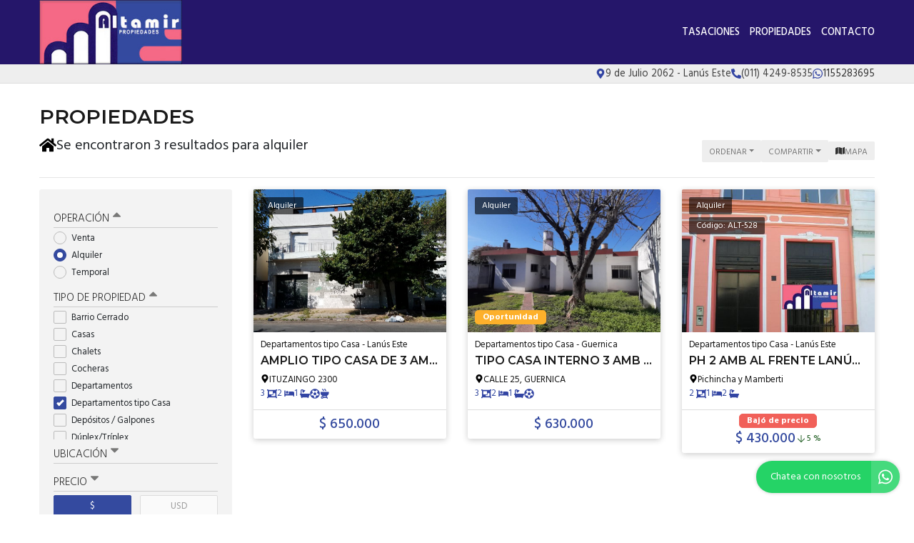

--- FILE ---
content_type: text/html; charset=UTF-8
request_url: https://www.altamirpropiedades.com.ar/propiedades/dptos-tipo-casa_alquiler_precio-mayor-a-menor
body_size: 16660
content:
<!DOCTYPE html>

<html lang="es">

<head>


<!-- Required meta operacion -->
<meta charset="utf-8">
<meta name="viewport" content="width=device-width, initial-scale=1, shrink-to-fit=no">
<link rel="apple-touch-icon" href="/build/images/apple-touch-icon.png" sizes="180x180" />
<link rel="icon" type="image/png" href="/build/images/favicon-32x32.png" sizes="32x32" />
<link rel="icon" type="image/png" href="/build/images/favicon-16x16.png" sizes="16x16" /><link rel="manifest" href="/build/manifest.json">
<link rel="mask-icon" href="/build/images/safari-pinned-tab.svg" color="#5bbad5">
<meta name="msapplication-TileColor" content="#f8ab2c">
<meta name="theme-color" content="#ffffff">

<!-- Bootstrap CSS Templated 2-->
<link href="/build/templates/Template2/css/bootstrap.min.css" rel="stylesheet">
<!-- Diseño -->
<title>  Alquiler - Altamir Propiedades
</title>
<meta name="author" content="BuscadorProp">
<meta name="description" content="Venta - Alquiler - Temporal - Barrio Cerrado - Casas - Chalets - Cocheras - Departamentos - Departamentos tipo Casa - Depósitos / Galpones - Dúplex/Tríplex - Galpones Industriales - Locales - Lotes / Terrenos - Oficinas - PH - Alejandro Korn - Banfield - Canning - Esteban Echeverria - Canning - Ezeiza - Domselaar - Gerli - Lanus - Guernica - Lanús Este - Lanús Oeste - Las Flores - Llavallol - Lomas de Zamora - Longchamps - Mar Azul - Mar del Plata - Palermo - Pinamar - Remedios de Escalada - San Vicente - Sarandí - Temperley - Valentín Alsina - Wilde" />
<meta name="keywords" content="venta, alquiler, temporal, barrio cerrado, casas, chalets, cocheras, departamentos, departamentos tipo casa, depósitos / galpones, dúplex/tríplex, galpones industriales, locales, lotes / terrenos, oficinas, ph, alejandro korn, banfield, canning - esteban echeverria, canning - ezeiza, domselaar, gerli - lanus, guernica, lanús este, lanús oeste, las flores, llavallol, lomas de zamora, longchamps, mar azul, mar del plata, palermo, pinamar, remedios de escalada, san vicente, sarandí, temperley, valentín alsina, wilde" />
<meta property="og:description" content="Venta - Alquiler - Temporal - Barrio Cerrado - Casas - Chalets - Cocheras - Departamentos - Departamentos tipo Casa - Depósitos / Galpones - Dúplex/Tríplex - Galpones Industriales - Locales - Lotes / Terrenos - Oficinas - PH - Alejandro Korn - Banfield - Canning - Esteban Echeverria - Canning - Ezeiza - Domselaar - Gerli - Lanus - Guernica - Lanús Este - Lanús Oeste - Las Flores - Llavallol - Lomas de Zamora - Longchamps - Mar Azul - Mar del Plata - Palermo - Pinamar - Remedios de Escalada - San Vicente - Sarandí - Temperley - Valentín Alsina - Wilde" />
<meta property="og:locale" content="es_ES" />
<meta property="og:type" content="website" />
<meta property="og:title" content="Altamir Propiedades" />
<meta property="og:url" content="https://www.altamirpropiedades.com.ar  /propiedades/dptos-tipo-casa_alquiler_precio-mayor-a-menor " />
<meta property="og:site_name" content="Altamir Propiedades" />
<meta property="og:image" content="https://www.staticbp.com/img/inmobiliarias/altamir.jpg" />
<meta name="viewport" content="width=device-width">
<meta http-equiv="content-language" content="es" />
	
<link href="https://fonts.googleapis.com/css?family=Hind:300,400,500,600,700|Lora:400,400i,700,700i|Montserrat:100,100i,200,200i,300,300i,400,400i,500,500i,600,600i,700,700i,800,800i,900,900i" rel="stylesheet">
<link rel="stylesheet" href="/build/templates/Template2/css/main.css?t=20260117153429" />
<!-- Font Awesome -->

<!-- Swiper -->
<link href="/build/templates/Template2/js/swiper/css/swiper.min.css" rel="stylesheet">
<!-- PhotoSwipe -->
<link rel="stylesheet" href="/build/templates/Template2/js/photoswipe/photoswipe.css"> 
<link rel="stylesheet" href="/build/templates/Template2/js/photoswipe/default-skin/default-skin.css"> 

<style>
/* Estilos                                                                    
******************************************************************************/

:root {
  --color-uno: #34499f;
}

header {
  background: #25166a
}

.boton-simple,
.banner {
  color: #34499f
}

header #menu a.active,
header #menu a:hover{
  opacity: 0.75;
  color: #1a1a1a;
}

header #botonMenu {
  color: #ffffff !important;
}
/*
#sliderHome{
  overflow: hidden;
}*/

.search-code__button:hover {
   background-color: #34499f !important;
   border-color: #34499f !important;
}


.search-code__btnsearch {
   background-color: #34499f !important;
}

#sliderHome #buscadorHome .element-form .buscar:hover,
#formulario .enviar:hover
{ background: #34499f }

.bloque_item a .foto .estado
{ 
  background: #344a9f;
  opacity: 0.75;
  text-transform: uppercase;
}

input.precioMoneda:checked+label.moneda,
#buscador .filtrar,
#sliderHome #buscadorHome .element-form .buscar,
.boton-simple:hover,
#formulario .enviar { 
  background: #344a9f;
  border: 1px solid #344a9f;
}

.paginador .pagina.active,
.paginador .pagina:hover {
  background: #344a9f;
}

.precio a{
  color: #344a9f;
}
.bloque_item .texto .datos,
.bloque_item .precio,
.topData a:hover,
.topData .fa,
.topData .svg-inline--fa{ 
  color: #344a9f 
}

.sucursalFooter a:hover,
footer a:hover {
  opacity:0.5;
} 

.call-from-mobile{
  color: #34499f  
}

#formConsulta .enviar,
#formConsulta .cerrar,
#formTasaciones .enviar,
#formTasaciones .cerrar,
.ficha-propiedad .enviar,
.ficha-propiedad .volver:hover {
  background: #344a9f
}

#formConsulta .enviar,
#formTasaciones .enviar {
  margin-bottom: 5px;
}

.alert-warning,
.alert-success {
  margin-top: 5px;
}  

.ficha-propiedad .enviar {
  margin-bottom: 15px;
}

.sucursalFooter a {
  color: #fff;
}

#sucursales a {
  color: #212529;
}

.call-from-mobile a,
{
  color: #34499f
}

#buscador .divOpciones .elemCheckbox input:checked~.checkmark,
#buscador .divOpciones .elemRadio input:checked~.checkmark,
.dropdown.show button.ordenar, button.ordenar:hover,
.ficha-propiedad .swiper-container .swiper-pagination .swiper-pagination-bullet.swiper-pagination-bullet-active:hover {
  background: #344a9f;
  border-color: #344a9f
}

.ficha-propiedad .precios h5.precio,
.ficha-propiedad .iconos .icono .fa,
.ficha-propiedad .iconos .icono .svg-inline--fa,
.ficha-propiedad .swiper-container .swiper-newButton-prev,
.ficha-propiedad .swiper-container .swiper-newButton-next
{
  color: #344a9f
}


.ficha-propiedad .swiper-container .swiper-pagination .swiper-pagination-bullet.swiper-pagination-bullet-active {
  background: #344a9f
}

.grecaptcha-badge{
  top: -100%;
  right: 0 !important;
}

.ficha-propiedad .consultarPropiedad{
  background: #344a9f;
}

#actionsMobile .call-from-mobile a{
  width: 100%;
}

.actionMenuHoverMobile .cerrar{
  display: inline-block;
}

.divOpciones{
  max-height: 180px;
  overflow-y: auto;    
  overflow-x: hidden;
}

.no-scroll-y{
  overflow-y: hidden;    
}

.swiper-container-fullscreen{
  margin-top: -100%;
}

.active .swiper-container-fullscreen{
  margin-top: 0%;
}

#sucursales .red{
  background-color: #344a9f;
}

#sliderHome .carousel .carousel-item .carousel-caption {
  position:absolute;
  bottom:0;
  right: 0;
  left: 0;
  background: rgba(0,0,0,0.25);
  padding:20px;
}
#sliderHome .carousel .carousel-item .carousel-caption:empty {
  padding:0;
}

#sliderHome .carousel .carousel-item .carousel-caption h1 {
  margin:0 0 5px 0; font-size:1.5rem; line-height:1.5rem; color:#ffffff; text-shadow: 0 0 5px rgba(0,0,0,0.25); text-transform: uppercase
}
#sliderHome .carousel .carousel-item .carousel-caption h3 {
  margin:0 0 5px 0; font-size:1rem; line-height:1rem; color:#ffffff; text-shadow: 0 0 5px rgba(0,0,0,0.25); text-transform: uppercase
}
#sliderHome .carousel .carousel-item .carousel-caption p {
  margin:0 0 5px 0; color:#ffffff; text-shadow: 0 0 5px rgba(0,0,0,0.25); display:none;
}

.btnSliderDos{
  color:#FFFFFF;
  -webkit-transition: all 500ms ease;
  -moz-transition: all 500ms ease;
  -ms-transition: all 500ms ease;
  -o-transition: all 500ms ease;
  transition: all 500ms ease;
  background:#34499f;
}

.btnSliderDos:hover{
  background:#344a9f;
  color:#ffffff;
}

#sliderHome.sliderDos,
#sliderHome .carousel .carousel-item  {
  height: 400px;
}

#formTasaciones .labelForm .numero {
  background:#344a9f;
}

#formTasaciones .opcionTasacion input[type="radio"]:checked + label,
#formTasaciones .opcionTasacion input[type="checkbox"]:checked + label {
   background:#34499f;
   color:#ffffff;
}

@media (min-width: 786px) {

  header #menu a {
    color: #ffffff !important;
  }

  header #menu a.active,
  header #menu a:hover{
    color: #ffffff !important;
  }

  #sliderHome.sliderDos,
  #sliderHome .carousel .carousel-item  {
    height: 500px;
  }

  #sliderHome .carousel .carousel-item .carousel-caption p {
    display:block
  }
  
  div#formConsulta {
          padding: 0px !important;
      background-color: white !important; 
  }
}

                                      #buscadorHome h1 {
      color: #ffffff !important;
      font-size: 2.18rem !important;
      text-shadow: rgb(255, 255, 255) 0px 0px 0px;
    }
    @media (max-width: 768px) {
        #buscadorHome h1 {
      font-size: 1rem !important;
    }
  }



.search-code__modal__tooltip{
  position: absolute;
  z-index: 3;
  font-size: 12px;
  padding: 10px 8px;
  background-color: #34499f;
  top: 0;
  border-radius: 10px;
  left: 0;
  transform: translate(0, -50px);
  width: 257px;
  text-align: center;
  color: white;
  opacity:1
}

.search-code__modal__tooltip:after{
  content: "";
  position: absolute;
  top: 95%;
  left: 50%;
  margin-left: -19px;
  border-width: 10px;
  border-style: solid;
  border-color: #34499f transparent transparent transparent;
}

@media(min-width:768px){
  .search-code__modal__tooltip{
    display:none;
    opacity: 0
  }

  #searchCodeInput:hover + .search-code__modal__tooltip{
    opacity: 1;
    display:block;
    transform: translate(-25px, -50px);
  }
}


.sw__subtitle, .sw__description h2{
  color: #34499f !important;
}

</style>


  <link href="/build/templates/Template2/css/jquery.gridrotator.css" rel="stylesheet">

    <script type="application/ld+json">
    {
        "@context": "https://schema.org",
        "@type": "Organization",
        "name": "Altamir Propiedades",
        "image": "https://www.staticbp.com/img/inmobiliarias/altamir.jpg",
        "url": "https://www.altamirpropiedades.com.ar",
        "contactPoint": {
            "@type": "ContactPoint",
            "telephone": "+54 011 4249-8535",
            "contactType": "customer service"
        },
        "address": {
            "@type": "PostalAddress",
            "streetAddress": "9 de Julio 2062 - Lanús Este"
        }
    }
    </script>
                        <script type="application/ld+json">
    {
        "@context": "https://schema.org",
        "@type": "CollectionPage",        
        "url": "https://www.buscadorprop.com.ar/propiedades/dptos-tipo-casa_alquiler_precio-mayor-a-menor",
        "mainContentOfPage": {
            "@type": "WebPageElement"
        },
        "hasPart": [
                                                                                                                                                {
                    "@type": "RealEstateListing",
                    "name": "AMPLIO TIPO CASA DE 3 AMB EN PLANTA ALTA",
                    "url": "https://www.buscadorprop.com.ar/propiedad/442407"
                                            ,"image": "https://staticbp.com/img/prop_new_b/442/00442407-11.jpg?t=20190219110307"
                                                            ,"offers": {
                        "@type": "Offer",
                        "price": 650000,
                        "priceCurrency": "ARS",
                        "seller": {
                            "@type": "RealEstateAgent",
                            "name": "Altamir Propiedades"
                        }
                    }
                                                        },                                                                                                                                                 {
                    "@type": "RealEstateListing",
                    "name": "Tipo casa interno 3 amb con jardín Excelente ubicación",
                    "url": "https://www.buscadorprop.com.ar/propiedad/594492"
                                            ,"image": "https://staticbp.com/img/prop_new_b/594/00594492-01.jpg?t=20230908125546"
                                                            ,"offers": {
                        "@type": "Offer",
                        "price": 630000,
                        "priceCurrency": "ARS",
                        "seller": {
                            "@type": "RealEstateAgent",
                            "name": "Altamir Propiedades"
                        }
                    }
                                                        },                                                                                                                                                 {
                    "@type": "RealEstateListing",
                    "name": "PH 2 amb al frente Lanús Este",
                    "url": "https://www.buscadorprop.com.ar/propiedad/192950"
                                            ,"image": "https://staticbp.com/img/prop_new_b/192/00192950-01.jpg?t=20120418101408"
                                                            ,"offers": {
                        "@type": "Offer",
                        "price": 430000,
                        "priceCurrency": "ARS",
                        "seller": {
                            "@type": "RealEstateAgent",
                            "name": "Altamir Propiedades"
                        }
                    }
                                                        }                    ]
    }
    </script>

</head>

<body>
        
            	<header class="logoheader_t3_H">
	<div class="container">
		<div class="row">
			<div class="col-md-2 col-sm-12">
				<div class="d-table w-100 h-100">
					<div class="d-table-cell align-middle">
																																									<a class="logoheader_t2_H" href="/"><img src="https://www.staticbp.com/img/inmobiliarias/altamir.jpg" /></a>
												<button class="botonMenu" id="botonMenu" data-toggle="collapse" href="#menu" role="button" aria-expanded="false" aria-controls="menu">
							<img 
								src="/build/templates/Template2/images/iconos/icon_bars.svg"
								alt="menu"
								class="botonMenu__icon"
							/>
						</button>
					</div>
				</div>
			</div>
			<div class="col-md-10 col-sm-12 text-right">
				<div class="d-table w-100 h-100">
					<div class="d-table-cell align-middle">

						<div id="menu" class="collapse">

																															<a  href="/seccion/tasaciones" >Tasaciones</a>
																						
																					    <a href="/propiedades">Propiedades</a>
														
														
																						<a href="/contacto" class="stats" data-stats="boton_ver_datos">Contacto</a>
														
														
						</div>
					</div>
				</div>
			</div>
		</div>
	</div>
</header>

<div class="topData d-none d-sm-block">
	<div class="container">
		<div class="row">
			<div class="col-12 text-right topData__bar">

																	<div class="topData__item">
						<img 
							alt="Direccion"
							class="topData__icon"
							src="/build/templates/Template2/images/iconos/icon_location.svg"
						/>
						<p class="topData__item-txt">9 de Julio 2062 - Lanús Este</p>
					</div>
				
													<div class="topData__item">
						<img 
							alt="Telefono"
							class="topData__icon"
							src="/build/templates/Template2/images/iconos/icon_phone.svg"
						/>
						<p class="topData__item-txt">(011) 4249-8535</p>
					</div>
				
																																																						<a href="https://api.whatsapp.com/send?phone=5491155283695&amp;text=Hola! Quisiera contactarme con ustedes por una consulta. Muchas gracias" class="stats js-whatsapp topData__item" data-stats="boton_whatsapp" target="_blank">
							<img  alt="Whatsapp" class="topData__icon" src="/build/templates/Template2/images/iconos/icon_whatsapp.svg" />
							<p class="topData__item-txt">1155283695</p>
						</a>
									
				
			</div>
		</div>
	</div>
</div>
<section class="container">

	
		<h3>Propiedades</h3>
	<div class="row">
		<div class="col-sm-8">
																																																				<h1 class="resultados-title">
					<img 
							alt="resultados"
							class="resultados-title__icon--home"
							src="/build/templates/Template2/images/iconos/icon_home.svg"

						/>
					<p class="resultados-title__txt">Se encontraron 3 resultados para alquiler</h1></p>
									</div>
		<div class="col-sm-4 accionesListado">
			<button id="filtrarListadoMobile" class="ordenar d-inline d-sm-none" data-toggle="collapse" href="#buscador" role="button" aria-expanded="false" aria-controls="buscador">
				<img 
					class="filter__icon"
					alt="Filtrar"
					src="/build/templates/Template2/images/iconos/icon_filter.svg"

				/> 
				<p>Filtrar</p>
			</button>
			<div class="dropdown d-inline">
				<button class="ordenar dropdown-toggle" id="dropdownMenuButton" data-toggle="dropdown" aria-haspopup="true" aria-expanded="false">
					<p>Ordenar</p>
				</button>
				<div class="dropdown-menu" aria-labelledby="dropdownMenuButton">
					<small>
						<a class="dropdown-item" href="/propiedades/dptos-tipo-casa_alquiler_precio-mayor-a-menor_destacadas">Destacadas primero</a>
						<a class="dropdown-item" href="/propiedades/dptos-tipo-casa_alquiler_precio-mayor-a-menor_precio-menor-a-mayor">Precio menor a mayor</a>
						<a class="dropdown-item" href="/propiedades/dptos-tipo-casa_alquiler_precio-mayor-a-menor_precio-mayor-a-menor">Precio mayor a menor</a>
						<a class="dropdown-item" href="/propiedades/dptos-tipo-casa_alquiler_precio-mayor-a-menor_mas-nuevas">Más nuevas a más viejas</a>
						<a class="dropdown-item" href="/propiedades/dptos-tipo-casa_alquiler_precio-mayor-a-menor_mas-viejas">Más viejas a más nuevas</a>			    	
					</small>
				</div>
			</div>
			<div class="dropdown d-inline">
				<button class="ordenar dropdown-toggle" id="dropdownMenuButton" data-toggle="dropdown" aria-haspopup="true" aria-expanded="false">
					<p>Compartir</p>
				</button>
				<div class="dropdown-menu" aria-labelledby="dropdownMenuButton">
					<small>
						<a class="dropdown-item stats esFicha" data-stats="boton_compartir" href="https://www.facebook.com/sharer/sharer.php?u=https://www.altamirpropiedades.com.ar/propiedades/dptos-tipo-casa_alquiler_precio-mayor-a-menor" target="_blank">
							<img src="/build/templates/Template2/images/iconos/redes/icon_facebook.svg" class="dropdown-item__icon" />
							Facebook
						</a>
						<a class="dropdown-item stats esFicha" data-stats="boton_compartir" href="https://twitter.com/intent/tweet?status=https://www.altamirpropiedades.com.ar/propiedades/dptos-tipo-casa_alquiler_precio-mayor-a-menor" target="_blank">
							<img src="/build/templates/Template2/images/iconos/redes/icon_twitter-x.svg" class="dropdown-item__icon" /> 
							Twitter
						</a>
						<a class="dropdown-item stats esFicha" data-stats="boton_compartir" href="https://api.whatsapp.com/send?text=https://www.altamirpropiedades.com.ar/propiedades/dptos-tipo-casa_alquiler_precio-mayor-a-menor" target="_blank">
							<img src="/build/templates/Template2/images/iconos/icon_whatsapp.svg" class="dropdown-item__icon" />
							Whatsapp
						</a>
					</small>
				</div>
			</div>
						<div class="btn__map">
				<button>
					<img alt="Ver mapá" src="/build/templates/Template2/images/iconos/icon_mapa.svg" />
					<p>mapa</p>
				</button>
			</div>
			
		</div>
		<!-- /col -->
	</div><!-- /row -->
	<hr>
	<div class="row">
		<style>
input:checked + .slider {
	background-color: #344a9f;
}
</style>
<div class="col-md-3">
	<div id="buscador">
		<form name="form" id="formFiltros" action="/propiedades" method="post">
			<div class="actionMenuHoverMobile text-right">
				<button class="cerrar" type="button" data-toggle="collapse" href="#buscador" role="button" aria-expanded="false" aria-controls="buscador">
					<img 
						class="filterbtn__icon"
						alt="cerrar"
						src="/build/templates/Template2/images/iconos/icon_times.svg"
					/> 
					Cerrar
				</button>
				<button class="filtrar" type="submit">
					<img 
						class="filterbtn__icon"
						alt="aplicar"
						src="/build/templates/Template2/images/iconos/icon_check.svg"
					/>
					Aplicar
				</button>
			</div>
							<button class="filter-title boton" type="button" data-toggle="collapse" data-target="#operacionFiltro" aria-expanded="false" aria-controls="collapseExample">
					Operación <img alt="filter" class="filter-title__icon pull-right" src="/build/templates/Template2/images/iconos/icon_caret-up.svg"/>
				</button>
				<div class="collapse show in divOpciones" id="operacionFiltro">
											<label class="elemRadio">Venta
						<input type="radio" name="operacion[]" value="venta"
												/>
						<span class="checkmark"></span>
						</label>
											<label class="elemRadio">Alquiler
						<input type="radio" name="operacion[]" value="alquiler"
						checked="checked"						/>
						<span class="checkmark"></span>
						</label>
											<label class="elemRadio">Temporal
						<input type="radio" name="operacion[]" value="alquiler-temporal"
												/>
						<span class="checkmark"></span>
						</label>
									</div>
										<button class="filter-title boton" type="button" data-toggle="collapse" data-target="#tipoFiltro" aria-expanded="false" aria-controls="collapseExample">
					Tipo de propiedad <img alt="filter" class="filter-title__icon pull-right" src="/build/templates/Template2/images/iconos/icon_caret-up.svg"/>
				</button>
				<div class="collapse show in divOpciones" id="tipoFiltro">
											<label class="elemCheckbox">Barrio Cerrado
						<input type="checkbox" name="tipoPropiedad[]" value="barrio-cerrado"
												/>
						<span class="checkmark"></span>
						</label>
											<label class="elemCheckbox">Casas
						<input type="checkbox" name="tipoPropiedad[]" value="casas"
												/>
						<span class="checkmark"></span>
						</label>
											<label class="elemCheckbox">Chalets
						<input type="checkbox" name="tipoPropiedad[]" value="chalets"
												/>
						<span class="checkmark"></span>
						</label>
											<label class="elemCheckbox">Cocheras
						<input type="checkbox" name="tipoPropiedad[]" value="cocheras"
												/>
						<span class="checkmark"></span>
						</label>
											<label class="elemCheckbox">Departamentos
						<input type="checkbox" name="tipoPropiedad[]" value="departamentos"
												/>
						<span class="checkmark"></span>
						</label>
											<label class="elemCheckbox">Departamentos tipo Casa
						<input type="checkbox" name="tipoPropiedad[]" value="dptos-tipo-casa"
						checked="checked"						/>
						<span class="checkmark"></span>
						</label>
											<label class="elemCheckbox">Depósitos / Galpones
						<input type="checkbox" name="tipoPropiedad[]" value="galpones"
												/>
						<span class="checkmark"></span>
						</label>
											<label class="elemCheckbox">Dúplex/Tríplex
						<input type="checkbox" name="tipoPropiedad[]" value="duplex-triplex"
												/>
						<span class="checkmark"></span>
						</label>
											<label class="elemCheckbox">Galpones Industriales
						<input type="checkbox" name="tipoPropiedad[]" value="galpones_industriales"
												/>
						<span class="checkmark"></span>
						</label>
											<label class="elemCheckbox">Locales
						<input type="checkbox" name="tipoPropiedad[]" value="locales"
												/>
						<span class="checkmark"></span>
						</label>
											<label class="elemCheckbox">Lotes / Terrenos
						<input type="checkbox" name="tipoPropiedad[]" value="lotes"
												/>
						<span class="checkmark"></span>
						</label>
											<label class="elemCheckbox">Oficinas
						<input type="checkbox" name="tipoPropiedad[]" value="oficinas"
												/>
						<span class="checkmark"></span>
						</label>
											<label class="elemCheckbox">PH
						<input type="checkbox" name="tipoPropiedad[]" value="ph"
												/>
						<span class="checkmark"></span>
						</label>
									</div>
					
																																																																																																																																																																																	<button class="filter-title boton collapsed" type="button" data-toggle="collapse" data-target="#localidadFiltro" aria-expanded="false" aria-controls="collapseExample">Ubicación <img alt="filter" class="filter-title__icon pull-right" src="/build/templates/Template2/images/iconos/icon_caret-up.svg"/>
				</button>
				<div class="collapse  divOpciones" id="localidadFiltro">
											<label class="elemCheckbox">Alejandro Korn
						<input type="checkbox" name="localidad[]" value="alejandro-korn"
												/>
						<span class="checkmark"></span>
						</label>
											<label class="elemCheckbox">Banfield
						<input type="checkbox" name="localidad[]" value="banfield"
												/>
						<span class="checkmark"></span>
						</label>
											<label class="elemCheckbox">Canning - Esteban Echeverria
						<input type="checkbox" name="localidad[]" value="canning"
												/>
						<span class="checkmark"></span>
						</label>
											<label class="elemCheckbox">Canning - Ezeiza
						<input type="checkbox" name="localidad[]" value="canninge"
												/>
						<span class="checkmark"></span>
						</label>
											<label class="elemCheckbox">Domselaar
						<input type="checkbox" name="localidad[]" value="domselaar"
												/>
						<span class="checkmark"></span>
						</label>
											<label class="elemCheckbox">Gerli - Lanus
						<input type="checkbox" name="localidad[]" value="gerlil"
												/>
						<span class="checkmark"></span>
						</label>
											<label class="elemCheckbox">Guernica
						<input type="checkbox" name="localidad[]" value="guernica"
												/>
						<span class="checkmark"></span>
						</label>
											<label class="elemCheckbox">Lanús Este
						<input type="checkbox" name="localidad[]" value="lanus-este"
												/>
						<span class="checkmark"></span>
						</label>
											<label class="elemCheckbox">Lanús Oeste
						<input type="checkbox" name="localidad[]" value="lanus-oeste"
												/>
						<span class="checkmark"></span>
						</label>
											<label class="elemCheckbox">Las Flores
						<input type="checkbox" name="localidad[]" value="las-flores"
												/>
						<span class="checkmark"></span>
						</label>
											<label class="elemCheckbox">Llavallol
						<input type="checkbox" name="localidad[]" value="llavallol"
												/>
						<span class="checkmark"></span>
						</label>
											<label class="elemCheckbox">Lomas de Zamora
						<input type="checkbox" name="localidad[]" value="lomas-de-zamora"
												/>
						<span class="checkmark"></span>
						</label>
											<label class="elemCheckbox">Longchamps
						<input type="checkbox" name="localidad[]" value="longchamps"
												/>
						<span class="checkmark"></span>
						</label>
											<label class="elemCheckbox">Mar Azul
						<input type="checkbox" name="localidad[]" value="mar-azul"
												/>
						<span class="checkmark"></span>
						</label>
											<label class="elemCheckbox">Mar del Plata
						<input type="checkbox" name="localidad[]" value="mar-del-plata"
												/>
						<span class="checkmark"></span>
						</label>
											<label class="elemCheckbox">Palermo
						<input type="checkbox" name="localidad[]" value="palermo"
												/>
						<span class="checkmark"></span>
						</label>
											<label class="elemCheckbox">Pinamar
						<input type="checkbox" name="localidad[]" value="pinamar"
												/>
						<span class="checkmark"></span>
						</label>
											<label class="elemCheckbox">Remedios de Escalada
						<input type="checkbox" name="localidad[]" value="remedios-de-escalada"
												/>
						<span class="checkmark"></span>
						</label>
											<label class="elemCheckbox">San Vicente
						<input type="checkbox" name="localidad[]" value="san-vicente"
												/>
						<span class="checkmark"></span>
						</label>
											<label class="elemCheckbox">Sarandí
						<input type="checkbox" name="localidad[]" value="sarandi"
												/>
						<span class="checkmark"></span>
						</label>
											<label class="elemCheckbox">Temperley
						<input type="checkbox" name="localidad[]" value="temperley"
												/>
						<span class="checkmark"></span>
						</label>
											<label class="elemCheckbox">Valentín Alsina
						<input type="checkbox" name="localidad[]" value="valentin-alsina"
												/>
						<span class="checkmark"></span>
						</label>
											<label class="elemCheckbox">Wilde
						<input type="checkbox" name="localidad[]" value="wilde"
												/>
						<span class="checkmark"></span>
						</label>
									</div>
												<button class="filter-title boton collapsed" type="button" data-toggle="collapse" data-target="#precioFiltro" aria-expanded="false" aria-controls="collapseExample">
				Precio <img alt="filter" class="filter-title__icon pull-right" src="/build/templates/Template2/images/iconos/icon_caret-up.svg"/>
			</button>
			<div class="collapse show divOpciones" id="precioFiltro">
				<div class="container-fluid">
					<div class="row">
						<div class="col-6 no-padding text-left">
							<input type="radio" class="precioMoneda" id="radio1" name="moneda" value="pesos" checked="checked">
							<label for="radio1" class="moneda">$</label>
						</div>
						<div class="col-6 no-padding text-right">
							<input type="radio" class="precioMoneda" id="radio2" name="moneda" value="dolares" >
							<label for="radio2" class="moneda">USD</label>
						</div>
					</div>
				</div>
				<div class="input-group input-group-sm">
					<div class="input-group-prepend">
						<span class="input-group-text">Mín.</span>
					</div>
					<input type="number" name="precio_min" min="0" max="99999999" class="form-control form-control-sm" value="" />
				</div>
				<div class="input-group input-group-sm">
					<div class="input-group-prepend">
						<span class="input-group-text">Máx.</span>
					</div>
					<input type="number" name="precio_max" min="0" max="99999999" class="form-control form-control-sm" value="" />
				</div>
				<div  class="container-fluid no-padding">
					<div class="row">
						<div class="col-9 text-left masFiltros">
							Propiedades rebajadas
						</div>
						<div class="col-3 text-right">
							<label class="switch">
								<input type="checkbox" name="rebajaPrecios" value="rebajas"  />
								<span class="slider round"></span>
							</label>
						</div>
					</div>
				</div>
			</div>
																																																<button class="filter-title boton collapsed" type="button" data-toggle="collapse" data-target="#ambientesFiltro" aria-expanded="false" aria-controls="collapseExample">
					Ambientes <img alt="filter" class="filter-title__icon pull-right" src="/build/templates/Template2/images/iconos/icon_caret-up.svg"/>
				</button>
				<div class="collapse  divOpciones" id="ambientesFiltro">
											<label class="elemCheckbox">1 ambiente
						<input type="checkbox" name="ambientes[]" value="1-ambientes"
												/>
						<span class="checkmark"></span>
						</label>
											<label class="elemCheckbox">2 ambientes
						<input type="checkbox" name="ambientes[]" value="2-ambientes"
												/>
						<span class="checkmark"></span>
						</label>
											<label class="elemCheckbox">3 ambientes
						<input type="checkbox" name="ambientes[]" value="3-ambientes"
												/>
						<span class="checkmark"></span>
						</label>
											<label class="elemCheckbox">4 ambientes
						<input type="checkbox" name="ambientes[]" value="4-ambientes"
												/>
						<span class="checkmark"></span>
						</label>
											<label class="elemCheckbox">más de 4 ambientes
						<input type="checkbox" name="ambientes[]" value="5-ambientes"
												/>
						<span class="checkmark"></span>
						</label>
									</div>
																																																						<button class="filter-title boton collapsed" type="button" data-toggle="collapse" data-target="#dormitoriosFiltro" aria-expanded="false" aria-controls="collapseExample">
					Dormitorios <img alt="filter" class="filter-title__icon pull-right" src="/build/templates/Template2/images/iconos/icon_caret-up.svg"/>
				</button>
				<div class="collapse  divOpciones" id="dormitoriosFiltro">
											<label class="elemCheckbox">1 dormitorio
						<input type="checkbox" name="dormitorios[]" value="1-dormitorios"
												/>
						<span class="checkmark"></span>
						</label>
											<label class="elemCheckbox">2 dormitorios
						<input type="checkbox" name="dormitorios[]" value="2-dormitorios"
												/>
						<span class="checkmark"></span>
						</label>
											<label class="elemCheckbox">3 dormitorios
						<input type="checkbox" name="dormitorios[]" value="3-dormitorios"
												/>
						<span class="checkmark"></span>
						</label>
											<label class="elemCheckbox">4 dormitorios
						<input type="checkbox" name="dormitorios[]" value="4-dormitorios"
												/>
						<span class="checkmark"></span>
						</label>
											<label class="elemCheckbox">más de 4 domitorios
						<input type="checkbox" name="dormitorios[]" value="5-dormitorios"
												/>
						<span class="checkmark"></span>
						</label>
									</div>
																																															<button class="filter-title boton collapsed" type="button" data-toggle="collapse" data-target="#baniosFiltro" aria-expanded="false" aria-controls="collapseExample">
				Baños <img alt="filter" class="filter-title__icon pull-right" src="/build/templates/Template2/images/iconos/icon_caret-up.svg"/>
				</button>
				<div class="collapse  divOpciones" id="baniosFiltro">
											<label class="elemCheckbox">1 baño
						<input type="checkbox" name="banos[]" value="1-banos"
												/>
						<span class="checkmark"></span>
						</label>
											<label class="elemCheckbox">2 baños
						<input type="checkbox" name="banos[]" value="2-banos"
												/>
						<span class="checkmark"></span>
						</label>
											<label class="elemCheckbox">3 baños
						<input type="checkbox" name="banos[]" value="3-banos"
												/>
						<span class="checkmark"></span>
						</label>
											<label class="elemCheckbox">4 baños o más
						<input type="checkbox" name="banos[]" value="4-banos"
												/>
						<span class="checkmark"></span>
						</label>
									</div>
						<button class="filter-title boton " type="button" data-toggle="collapse" data-target="#stringFiltro" aria-expanded="false" aria-controls="collapseExample">
				Palabras clave / código <img alt="filter" class="filter-title__icon pull-right" src="/build/templates/Template2/images/iconos/icon_caret-up.svg"/>
			</button>
			<div class="collapse  divOpciones" id="stringFiltro">
				<input type="text" name="string" class="form-control form-control-sm string" value="" />
			</div>
			<button class="filter-title boton sinBorde" type="button" data-toggle="collapse" data-target="#masFiltros" aria-expanded="false" aria-controls="collapseExample">
				Más opciones <img alt="filter" class="filter-title__icon pull-right" src="/build/templates/Template2/images/iconos/icon_caret-up.svg"/>
			</button>
			<div class="collapse divOpciones show in no-scroll-y" id="masFiltros">
				<div class="container-fluid no-padding">
					<div class="row">
						<div class="col-9 text-left masFiltros">
							Patio
						</div>
						<div class="col-3 text-right">
							<label class="switch">
								<input type="checkbox" name="conPatio" value="con-patio"  />
								<span class="slider round"></span>
							</label>
						</div>
					</div>
				</div>
				<div class="container-fluid no-padding">
					<div class="row">
						<div class="col-9 text-left masFiltros">
							Jardín
						</div>
						<div class="col-3 text-right">
							<label class="switch">
								<input type="checkbox" name="conJardin" value="con-jardin"  />
								<span class="slider round"></span>
							</label>
						</div>
					</div>
				</div>
				<div class="container-fluid no-padding">
					<div class="row">
						<div class="col-9 text-left masFiltros">
							Cochera
						</div>
						<div class="col-3 text-right">
							<label class="switch">
								<input type="checkbox" name="conCochera" value="con-cochera"  />
								<span class="slider round"></span>
							</label>
						</div>
					</div>
				</div>
				<div class="container-fluid no-padding">
					<div class="row">
						<div class="col-9 text-left masFiltros">
							Parrilla
						</div>
						<div class="col-3 text-right">
							<label class="switch">
								<input type="checkbox" name="conParrilla" value="con-parrilla"  />
								<span class="slider round"></span>
							</label>
						</div>
					</div>
				</div>
				<div class="container-fluid no-padding">
					<div class="row">
						<div class="col-9 text-left masFiltros">
							Pileta
						</div>
						<div class="col-3 text-right">
							<label class="switch">
								<input type="checkbox" name="conPileta" value="con-pileta"  />
								<span class="slider round"></span>
							</label>
						</div>
					</div>
				</div>
				<div class="container-fluid no-padding">
					<div class="row">
						<div class="col-9 text-left masFiltros">
							Apto crédito
						</div>
						<div class="col-3 text-right">
							<label class="switch">
								<input type="checkbox" name="aptoCredito" value="con-apto-credito"  />
								<span class="slider round"></span>
							</label>
						</div>
					</div>
				</div>
				<div class="container-fluid no-padding">
					<div class="row">
						<div class="col-9 text-left masFiltros">
							Acepta permuta
						</div>
						<div class="col-3 text-right">
							<label class="switch">
								<input type="checkbox" name="aceptaPermuta" value="acepta-permuta"  />
								<span class="slider round"></span>
							</label>
						</div>
					</div>
				</div>
				<div class="container-fluid no-padding">
					<div class="row">
						<div class="col-9 text-left masFiltros">
							Anticipo y cuotas
						</div>
						<div class="col-3 text-right">
							<label class="switch">
								<input type="checkbox" name="anticipoCuotas" value="anticipo-cuotas"  />
								<span class="slider round"></span>
							</label>
						</div>
					</div>
				</div>
				<div class="container-fluid no-padding" >
					<div class="row">
						<div class="col-9 text-left masFiltros">
							Destacadas
						</div>
						<div class="col-3 text-right">
							<label class="switch">
								<input type="checkbox" name="destacadas" value="destacadas"  />
								<span class="slider round"></span>
							</label>
						</div>
					</div>
				</div>
			</div>
			<div >
				<button class="filter-title boton sinBorde" type="button" data-toggle="collapse" data-target="#multimedia" aria-expanded="false" aria-controls="collapseExample">
					Multimedia <img alt="filter" class="filter-title__icon pull-right" src="/build/templates/Template2/images/iconos/icon_caret-up.svg"/>
				</button>
				<div class="collapse divOpciones show in no-scroll-y" id="multimedia">
					<div class="container-fluid no-padding" >
						<div class="row">
							<div class="col-9 text-left masFiltros">
								Video
							</div>
							<div class="col-3 text-right">
								<label class="switch">
									<input type="checkbox" name="conVideo" value="con-video"  />
									<span class="slider round"></span>
								</label>
							</div>
						</div>
					</div>
					<div class="container-fluid no-padding" >
						<div class="row">
							<div class="col-9 text-left masFiltros">
								Vista 360
							</div>
							<div class="col-3 text-right">
								<label class="switch">
									<input type="checkbox" name="conVista360" value="con-vista360"  />
									<span class="slider round"></span>
								</label>
							</div>
						</div>
					</div>
				</div>
			</div>
			<button class="filtrar d-none d-sm-flex">
				<img 
					alt="buscar"
					class="filtrar__icon mr-1 align-items-center"
					src="/build/templates/Template2/images/iconos/icon_search.svg"
				/>
				Buscar
			</button>
		</form>
	</div>
</div>		<div class="col-md-9">
			<!-- Template2 -->
            <style>
            #mapaWrapper {
                --c-burbuja: #25166a;
                --c-burbuja-texto: #ffffff;
            }
        </style>
        <link rel="stylesheet" href="/build/map.css?t=20260117153429">
        <link href="/build/leaflet/leaflet.css" rel="stylesheet" />
            
    
            <script src="/build/leaflet/leaflet.js"></script>
                <script>
        let mapa = null;
        let clickFicha = false;
        let marcadoresLayer = false;
        function visibilidadMapaListado(show = true)
        {
            if (show)
            {
                if (!document.querySelector('.mapa-container').classList.contains('--open'))
                {
                    document.querySelector('.mapa-container').classList.add('--open')
                }
                if (!mapa)
                {
                    initMap();
                }
                cargarResultados(mapa)
                return;
            }
            if (document.querySelector('.mapa-container').classList.contains('--open'))
            {
                document.querySelector('.mapa-container').classList.remove('--open')
            }
        }
        document.querySelector('.btn__map button').addEventListener('click', function (e) {
            if (this.classList.contains('--ocultar'))
            {
                this.classList.remove('--ocultar')
                visibilidadMapaListado(false)
            }
            else
            {
                this.classList.add('--ocultar')
                visibilidadMapaListado()
            }
        })
        function validateLatLon(lat,lon,markers)
        {
            let validate = true;
            markers.forEach(function(e,i){
                if (e.latitud == lat)
                {
                    validate = false;
                    lat = parseFloat(lat)+0.00005;
                }
                if (e.longitud == lon)
                {
                    validate = false;
                    lon = parseFloat(lon)+0.00005;
                }
            
            });
            if (!validate)
            {
                return validateLatLon(lat, lon, markers);
            }
            return {lat, lon};
        }
        function initMap()
        {
            mapa = L.map('mapaCanvas',{
                zoomControl: false
            }).setMaxZoom(18);
            mapa.setView([-34.8, -58.383333], 5);
            L.control.zoom({
                position:'topright'
            }).addTo(mapa);
            L.tileLayer('https://{s}.tile.openstreetmap.org/{z}/{x}/{y}.png', {
                attribution: 'BuscadorProp &copy;',
                id: 'mapbox/streets-v11',
                tileSize: 512,
                zoomOffset: -1,
            }).addTo(mapa);
            L.Control.Watermark = L.Control.extend({
                onAdd: function(map) {
                    var img = L.DomUtil.create('img');
                    img.src = '/build/templates/Template2/images/footer_logo_b.svg';
                    img.style.width = '150px';
                    return img;
                }
            });
            L.control.watermark = function(opts) {
                return new L.Control.Watermark(opts);
            }
            L.control.watermark({ position: 'bottomleft' }).addTo(mapa);
            mapa.on('moveend', function(ev) {
                // Evito popup abierto
                var popInfo = $('.leaflet-popup-pane').text();
                if (popInfo.length == 0 && !clickFicha)
                {
                    if ($('#mapaLimites').val() == '1')
                    {
                        $('#fitBounds').val('0');
                        cargarResultados(mapa);
                    }
                }
            });
        }
        function cargarResultados(mapa)
        {
            let mapaLimites = {};
            let data = $('#formFiltros').serializeArray();
            let point = L.point(0, 10);
            let infoWindowOptions = {
                'minWidth': 300,
                'maxWidth': 300,
                'closeButton': false,
                'offset': point,
                'className' : 'infoWindow'
            }
            $('#resultadosMapa').addClass('--cargando').children('.cuadro').html('<span class="map-spinner"><svg xmlns="http://www.w3.org/2000/svg" width="17" height="17" viewBox="0 0 17 17" fill="none"><g clip-path="url(#clip0_1513_3931)"><path d="M10.4043 2.17224C10.4043 3.00068 9.73273 3.67224 8.9043 3.67224C8.07586 3.67224 7.4043 3.00068 7.4043 2.17224C7.4043 1.3438 8.07586 0.672241 8.9043 0.672241C9.73273 0.672241 10.4043 1.3438 10.4043 2.17224ZM8.9043 13.6722C8.07586 13.6722 7.4043 14.3438 7.4043 15.1722C7.4043 16.0007 8.07586 16.6722 8.9043 16.6722C9.73273 16.6722 10.4043 16.0007 10.4043 15.1722C10.4043 14.3438 9.73273 13.6722 8.9043 13.6722ZM15.4043 7.17224C14.5759 7.17224 13.9043 7.8438 13.9043 8.67224C13.9043 9.50068 14.5759 10.1722 15.4043 10.1722C16.2327 10.1722 16.9043 9.50068 16.9043 8.67224C16.9043 7.8438 16.2327 7.17224 15.4043 7.17224ZM3.9043 8.67224C3.9043 7.8438 3.23273 7.17224 2.4043 7.17224C1.57586 7.17224 0.904297 7.8438 0.904297 8.67224C0.904297 9.50068 1.57586 10.1722 2.4043 10.1722C3.23273 10.1722 3.9043 9.50068 3.9043 8.67224ZM4.30811 11.7684C3.47967 11.7684 2.80811 12.44 2.80811 13.2684C2.80811 14.0969 3.47967 14.7684 4.30811 14.7684C5.13655 14.7684 5.80811 14.0969 5.80811 13.2684C5.80811 12.44 5.13652 11.7684 4.30811 11.7684ZM13.5005 11.7684C12.672 11.7684 12.0005 12.44 12.0005 13.2684C12.0005 14.0969 12.672 14.7684 13.5005 14.7684C14.3289 14.7684 15.0005 14.0969 15.0005 13.2684C15.0005 12.44 14.3289 11.7684 13.5005 11.7684ZM4.30811 2.57605C3.47967 2.57605 2.80811 3.24762 2.80811 4.07605C2.80811 4.90449 3.47967 5.57605 4.30811 5.57605C5.13655 5.57605 5.80811 4.90449 5.80811 4.07605C5.80811 3.24762 5.13652 2.57605 4.30811 2.57605Z" fill="black"/></g><defs><clipPath id="clip0_1513_3931"><rect width="16" height="16" fill="white" transform="translate(0.904297 0.672241)"/></clipPath></defs></svg></span>');
            if ($('#mapaLimites').val() == '1')
            {
                const LIMITES = mapa.getBounds();
                mapaLimites = {
                    'norte': LIMITES._northEast.lat,
                    'este': LIMITES._northEast.lng,
                    'sur': LIMITES._southWest.lat,
                    'oeste': LIMITES._southWest.lng
                }
            }
            if (marcadoresLayer)
            {
                mapa.removeLayer(marcadoresLayer);
            }
            data.push({name: 'accion', value: 'mapa'})
            data.push({name: 'limites', value: JSON.stringify(mapaLimites)})
            marcadoresLayer = L.featureGroup();
            data.mapaLimites = mapaLimites;
            $.ajax({
                type: "POST",
                url: "/propiedades",
                method: 'post',
                dataType: 'json',
                data: data,
                success(resp) {
                    $('#resultadosMapa').removeClass('--cargando')
                    var leyenda = 'Estás viendo <strong id="cantVisible"></strong> de <strong id="totalPropiedades"></strong> <span id="resultadosStr"></span>.';
                    var marcadores = resp.propiedades;
                    const cantVisible = resp.propiedades.length;
                    $('#resultadosMapa').children('.cuadro').html(leyenda);
                    $('#totalPropiedades').html(resp.totalPropiedades);
                    if(resp.propiedades !== undefined && resp.propiedades.length > 0)
                    {
                        $('#cantVisible').html(cantVisible);
                        resp.propiedades.forEach(function(e,i) {
                            var lat = e.latitud;
                            var lon = e.longitud;
                            var fLatLon = validateLatLon(lat,lon,resp.propiedades);
                            e.latitud = fLatLon.lat;
                            e.longitud = fLatLon.lon;
                            resp.propiedades[i].latitud = fLatLon.lat;
                            resp.propiedades[i].longitud = fLatLon.lon;
                            e.precioMarker = '<strong>Consultar</strong>';
							precio = parseFloat(e.precio);
							if (e.moneda && precio > 0)
                            {
								if (precio > 1000)
                                {
									precio = parseFloat(precio/1000)+'K';
								}
								e.precioMarker = '<span class="moneda">'+e.moneda+'</span> <strong>'+precio+'</strong>';
							}
                            e.infoWindow = '';
                            e.zMarker = (e.destacada == '1' ? 6000+i : 1000);
                            e.marker = L.marker([e.latitud, e.longitud], {
                                zIndexOffset: e.zMarker,
                                icon: new L.DivIcon({
                                    className: 'my-div-icon',
                                    html: '<div class="map-marker'+(e.precioMarker.replace(/<[^>]+>/g, '').length > 7 ? '2' : '')+'">'+(e.destacada == '1' ? '<div class="destacada"><span class="fa fa-star"></span></div>' : '')+''+e.precioMarker+'</div>'
                                })
                            }).bindPopup(e.infoWindow, infoWindowOptions);
                            e.marker.on('click', function(ev) {
                                clickFicha = true;
                                $('.infoWindow').css({'opacity':'0'});
                                $('.cargando-spinner').show();
                                // ESTO ES ID DE PUBLICACION, NO DE PROPIEDAD
                                let url = '/propiedad/0';
                                url = url.replace('0', e.publicacion)
                                e.popup = ev.target.getPopup();
                                $.ajax({
                                    type: "POST",
                                    url,
                                    dataType: "json",
                                    data: {
                                        accion: 'mapa'
                                    },
                                    success: function(resp) {
                                        clickFicha = false;
                                        $('.cargando-spinner').hide();
                                        if (typeof resp.html !== 'undefined' && resp.html.length > 0) {
                                            e.popup.setContent(resp.html);
                                            e.popup.update();
                                            $('.leaflet-popup-close-button').html('<span class="fa fa-times"></span>');
                                            $('.infoWindow').css({'opacity':'1'});
                                        }
                                    },
                                    error: function(error,xhr,status){
                                        clickFicha = false;
                                        console.log(error);
                                        console.log(xhr);
                                        console.log(status);
                                    }
                                });
                            });
                            marcadoresLayer.addLayer(e.marker);
                        });
                        marcadoresLayer.addTo(mapa);
                        if($('#fitBounds').val() == '1')
                        {
                            mapa.fitBounds(marcadoresLayer.getBounds());
                        }
                        $('#fitBounds').val('0');
                        $('#mapaLimites').val('1');
                    }
                    else
                    {
                        $('#cantVisible').html('0');
                        $('#resultadosMapa').children('.cuadro').html('<strong>No se encontraron resultados</strong>');
                    }
                }
            })

        }
        
        </script>

        <div class="mapa-container">
        <div id="mapaWrapper">
            <div id="resultadosMapa">
                <div class="cuadro"></div>
                <input type="hidden" id="fitBounds" value="1" />
                <input type="hidden" id="mapaLimites" value="1" />
            </div>
            <div class="cargando-spinner" style="display: none;">
                <img alt="cargando" src="/build/images/oval.svg">
                <p>Cargando Propiedad...</p>
            </div>
            <div id="mapaCanvas"></div>
        </div>
    </div>

			<div class="propiedades_listado">
				<div class="container no-padding">
											<div class="row" id="prop-list">
																					<div class="col-md-4 col-sm-6 col-xs-12">
									<div class="bloque_item">
	<a href="/propiedad/442407">
		<div class="foto"  style="background: url(https://staticbp.com/img/prop_new_b/442/00442407-11.jpg?t=20190219110307) no-repeat center center; background-size:cover" >
			<div class="hover"></div>
			
						<div class="operacion">
				<div class="op">
					Alquiler
				</div><br>
							</div>
											</div>
		<div class="texto">
			<h5>Departamentos tipo Casa - Lanús Este</h5>
							<h3>AMPLIO TIPO CASA DE 3 AMB EN PLANTA ALTA </h3>
						<div class="direccion">
				<img 
					alt="direccion"
					class="direccion__icon direccion__icon--small"
					src="/build/templates/Template2/images/iconos/icon_location.svg"
				/>			
				<p class="direccion__txt">ITUZAINGO 2300</p>
			</div>
			<p class="datos">
													<span data-toggle="tooltip" data-placement="top" title="3 ambientes">
						3 
						<img alt="ambientes" class="datos__icon" src="/build/templates/Template2/images/iconos/object-group.svg"
/>
					</span>
																
					<span data-toggle="tooltip" data-placement="top" title="2 dormitorios">
						2 
						<img alt="dormitorios" class="datos__icon" src="/build/templates/Template2/images/iconos/icon_bed.svg"
/>
					</span>
																					<span data-toggle="tooltip" data-placement="top" title="1 baño">
						1
						<img alt="baños" class="datos__icon" src="/build/templates/Template2/images/iconos/icon_bath.svg"
/>
					</span>
																									<span data-toggle="tooltip" data-placement="top" title="Patio">
					<img alt="cuotas" class="datos__icon" src="/build/templates/Template2/images/iconos/icon_futbol.svg"
/>
					</span>
																					<span data-toggle="tooltip" data-placement="top" title="Parrilla">
						<img alt="parrilla" class="datos__icon" src="/build/templates/Template2/images/iconos/icon_grill.svg"
/>
					</span>
											</p>
		</div>
		<div>
			<div class="precio" >
								<div class="precio__rebaja">
					$ 650.000
									</div>
			</div>
		</div>
	</a>
</div>								</div>
																												<div class="col-md-4 col-sm-6 col-xs-12">
									<div class="bloque_item">
	<a href="/propiedad/594492">
		<div class="foto"  style="background: url(https://staticbp.com/img/prop_new_b/594/00594492-01.jpg?t=20230908125546) no-repeat center center; background-size:cover" >
			<div class="hover"></div>
			
						<div class="operacion">
				<div class="op">
					Alquiler
				</div><br>
							</div>
												<div class="card__tags">
				
								    <div class="tag-container tag-container--other" style="">
                    <span class="tag tag--chance tag--small">Oportunidad</span>
                </div>
			</div>
					</div>
		<div class="texto">
			<h5>Departamentos tipo Casa - Guernica</h5>
							<h3>Tipo casa interno 3 amb con jardín Excelente ubicación</h3>
						<div class="direccion">
				<img 
					alt="direccion"
					class="direccion__icon direccion__icon--small"
					src="/build/templates/Template2/images/iconos/icon_location.svg"
				/>			
				<p class="direccion__txt">CALLE 25, GUERNICA</p>
			</div>
			<p class="datos">
													<span data-toggle="tooltip" data-placement="top" title="3 ambientes">
						3 
						<img alt="ambientes" class="datos__icon" src="/build/templates/Template2/images/iconos/object-group.svg"
/>
					</span>
																
					<span data-toggle="tooltip" data-placement="top" title="2 dormitorios">
						2 
						<img alt="dormitorios" class="datos__icon" src="/build/templates/Template2/images/iconos/icon_bed.svg"
/>
					</span>
																					<span data-toggle="tooltip" data-placement="top" title="1 baño">
						1
						<img alt="baños" class="datos__icon" src="/build/templates/Template2/images/iconos/icon_bath.svg"
/>
					</span>
																									<span data-toggle="tooltip" data-placement="top" title="Patio">
					<img alt="cuotas" class="datos__icon" src="/build/templates/Template2/images/iconos/icon_futbol.svg"
/>
					</span>
																							</p>
		</div>
		<div>
			<div class="precio" >
								<div class="precio__rebaja">
					$ 630.000
									</div>
			</div>
		</div>
	</a>
</div>								</div>
																												<div class="col-md-4 col-sm-6 col-xs-12">
									<div class="bloque_item">
	<a href="/propiedad/192950">
		<div class="foto"  style="background: url(https://staticbp.com/img/prop_new_b/192/00192950-01.jpg?t=20120418101408) no-repeat center center; background-size:cover" >
			<div class="hover"></div>
			
						<div class="operacion">
				<div class="op">
					Alquiler
				</div><br>
									<div class="op">
						Código: ALT-528
					</div>
							</div>
												<div class="card__tags">
				
											</div>
					</div>
		<div class="texto">
			<h5>Departamentos tipo Casa - Lanús Este</h5>
							<h3>PH 2 amb al frente Lanús Este </h3>
						<div class="direccion">
				<img 
					alt="direccion"
					class="direccion__icon direccion__icon--small"
					src="/build/templates/Template2/images/iconos/icon_location.svg"
				/>			
				<p class="direccion__txt">Pichincha y Mamberti</p>
			</div>
			<p class="datos">
													<span data-toggle="tooltip" data-placement="top" title="2 ambientes">
						2 
						<img alt="ambientes" class="datos__icon" src="/build/templates/Template2/images/iconos/object-group.svg"
/>
					</span>
																
					<span data-toggle="tooltip" data-placement="top" title="1 dormitorio">
						1 
						<img alt="dormitorios" class="datos__icon" src="/build/templates/Template2/images/iconos/icon_bed.svg"
/>
					</span>
																					<span data-toggle="tooltip" data-placement="top" title="2 baños">
						2
						<img alt="baños" class="datos__icon" src="/build/templates/Template2/images/iconos/icon_bath.svg"
/>
					</span>
																																							</p>
		</div>
		<div>
			<div class="precio" >
														<div class="tag tag--danger tag--small">Bajó de precio</div>
								<div class="precio__rebaja">
					$ 430.000
										<span style="font-size: .75rem; display: flex; align-items: center; color: #2e6830; white-space: nowrap;">
						<img src="https://www.buscadorprop.com.ar/build/images/rebaja.svg" alt="Rebaja" /> 
						5 %
					</span>
									</div>
			</div>
		</div>
	</a>
</div>								</div>
																			</div>
						<div class="row">
							<div class="col-12">
								<div class="prop-loader">
									<p class="prop-loader__text">
										Cargando más propiedades
									</p>
									<img alt="cargando" class="prop-loader__icon" src="/build/images/iconos/icon_spinner.svg" />
								</div>
							</div>
						</div>
										
				</div>
			</div>
		</div>
	</div>
</section>
	


<!-- Footer -->
<footer>
	<div class="container">

		<div class="row">

			<div class="col-md-3" id="logoFooter">
																													<a href="/" class="logo logofooter_t2_H">
						<img src="https://www.staticbp.com/img/inmobiliarias/altamir.jpg" />
					</a>
				


										

				
											
			</div>

			<div class="col-md-4 col-sm-12 sucursalFooter">
																		<div class="sucursal">
						
						<div class="sucursal-info">
							<strong>
																	Altamir Propiedades
															</strong><br>
															9 de Julio 2062,
														Lanús Este <br>
							GBA Sur, Argentina. <br>
															(011) 4249-8535<br>
																						11 5528-3695<br>
																																																																																				<a href="https://api.whatsapp.com/send?phone=5491155283695&amp;text=Hola! Quisiera contactarme con ustedes por una consulta. Muchas gracias" class="stats js-whatsapp" data-stats="boton_whatsapp" target="_blank">
										1155283695 
										<img alt="whatsapp" src="/build/templates/Template2/images/iconos/icon_whatsapp.svg" class="sucursal-info__icon" />
									</a><br>
																														<a class="boton1" href="/contacto">altamirprop@gmail.com</a><br>
																				</div>

													<div class="colegio">
															<a href="http://www.cpmcal.org.ar/" target="_blank"><img src="https://staticbp.com/img/colegios/colegio_1.png" title="Colegio Departamental de Avellaneda y Lanús" alt="Colegio Departamental de Avellaneda y Lanús" /></a>
														</div>
						
											</div>
												</div>
			
			<div class="col-md-3 col-sm-12" id="menuFooter">

	<strong>SECCIONES</strong><br>

								<a  href="/seccion/tasaciones" >Tasaciones</a>
			
				<a href="/propiedades">Propiedades</a>
									<a href="/contacto" class="stats" data-stats="boton_ver_datos">Contacto</a>
	</div>
			<div class="col-md-2 col-sm-12" id="redesFooter">

								
				<div class="servicio">
					<a href="https://www.buscadorprop.com.ar" target="_blank">
						<img src="/build/templates/Template2/images/footer_logo_b.svg" border="0" width="130">
					</a>
				</div>
			</div>
			
		</div>
	</div>
</footer>

<div id="copyright">
<a href="https://www.grupotodo.com.ar" target="_blank"><strong>GRUPO TODO</strong></a> - Todos los derechos registrados
</div>

<!-- Whatsapp flotante -->
												
					<button id="scrollTopBtn" class="scroll-top">
				<img alt="scroll arriba" class="scroll-top__icon" src="/build/images/iconos/icon_chevron-up.svg" />
			</button>
		
		<a href="https://api.whatsapp.com/send?phone=5491155283695&amp;text=Hola! Quisiera contactarme con ustedes por una consulta. Muchas gracias" class="whatsapp-float stats" data-stats="boton_whatsapp" target="_blank">
			<span class="whatsapp-float__text">Chatea con nosotros</span>
			<img alt="situacion" src="/build/templates/Template2/images/iconos/icon_whatsapp.svg" class="whatsapp-float__icon" />
		</a>
	

						
							
							
	
	

<div class="container" id="actionsMobile">
	<div class="row">
		<div class="col-sm-12 text-center">

						<div class="cta" id="ctaFooter">
				<div class="line">
					<img alt="contacto" class="cta__icon" src="/build/templates/Template2/images/iconos/mobile-alt.svg"
 /> 
					No dudes en contactarte con nosotros 
					<img alt="contacto" class="cta__icon-caret" src="/build/templates/Template2/images/iconos/icon_caret-down.svg"
 />
				</div>
			</div>

			<script>
				setTimeout(function(){ 
					$('#ctaFooter').fadeIn(500); 
				}, 3000);
				setTimeout(function(){ 
					$('#ctaFooter').fadeOut(500); 
				}, 9000);
			</script>
																																										
																																																															<a href="https://api.whatsapp.com/send?phone=5491155283695&amp;text=Hola! Quisiera contactarme con ustedes por una consulta. Muchas gracias" class="boton botonTipo3 whatsapp stats js-whatsapp" data-stats="boton_whatsapp" target="_blank">
								<img alt="Whatsapp" class="footer-fix__btn-icon" src="/build/templates/Template2/images/iconos/icon_whatsapp.svg"/> 
								WHATSAPP
							</a>
																		
																			<a data-toggle="collapse" href="#formConsulta" role="button" aria-expanded="false" aria-controls="formConsulta" class="boton botonTipo3 consultar stats" data-stats="boton_consultar">
						<img alt="email" class="footer-fix__btn-icon" src="/build/templates/Template2/images/iconos/icon_envelope.svg"/> 
						CONTACTAR
					</a>
							
																									
			
																											<a href="tel:1155283695" class="boton botonTipo3 llamar stats js-llamar " data-stats="boton_llamar">
							<img alt="telefono" class="footer-fix__btn-icon" src="/build/templates/Template2/images/iconos/icon_phone.svg"/>  
							LLAMAR
						</a>
									
				



		</div>
	</div>
</div>

<div id="formConsulta" class="sectionContacto">
  <form action="/mail/post/contacto" method="post" name="ContactoForm" id="form-contacto" class="formulario onSubmit" data-captcha="CaptchaContentMobile">
    <input type="hidden" name="recaptcha_token">
    <div class="actionMenuHoverMobile text-left">
      <div class="cerrar" data-toggle="collapse" href="#formConsulta" role="button" aria-expanded="false" aria-controls="formConsulta">
        <img 
            src="/build/templates/Template2/images/iconos/icon_caret-left.svg"
            class="cerrar__icon"
            alt="cerrar"
          /> 
        Volver
      </div>
    </div>

    <h5>Comunicate con nosotros</h5>

    

    <input type="hidden" id="contacto_form_tiempo" name="contacto_form[tiempo]" value="1768674869.6403" />
    <input type="hidden" id="contacto_form_apellido" name="contacto_form[apellido]" />
    <input type="text" id="contacto_form_nombre" name="contacto_form[nombre]" required="required" class="form-control form-control-sm" placeholder="Nombre" required="true" />
    <p class="form-item__messages text-danger d-none" id="contacto_form_nombre_error"><img alt="error" class="form-item__validation-icon" src="/build/templates/Template2/images/iconos/icon_exclamation-circle.svg"/><span class="ml-1"></span></p>
    <input type="email" id="contacto_form_email" name="contacto_form[email]" required="required" class="form-control form-control-sm" placeholder="Email" required="true" />
    <p class="form-item__messages text-danger d-none" id="contacto_form_email_error"><img alt="error" class="form-item__validation-icon" src="/build/templates/Template2/images/iconos/icon_exclamation-circle.svg"/><span class="ml-1"></span></p>
    <input type="text" id="contacto_form_telefono" name="contacto_form[telefono]" required="required" class="form-control form-control-sm" placeholder="Teléfono" required="true" />
    <p class="form-item__messages text-danger d-none" id="contacto_form_telefono_error"><img alt="error" class="form-item__validation-icon" src="/build/templates/Template2/images/iconos/icon_exclamation-circle.svg"/><span class="ml-1"></span></p>
    <textarea id="contacto_form_mensaje" name="contacto_form[mensaje]" required="required" class="form-control form-control-sm" rows="8" placeholder="Mensaje" required="true"></textarea>
    <p class="form-item__messages text-danger d-none" id="contacto_form_mensaje_error"><img alt="error" class="form-item__validation-icon" src="/build/templates/Template2/images/iconos/icon_exclamation-circle.svg"/><span class="ml-1"></span></p>
    <input type="hidden" id="contacto_form_inmobiliaria" name="contacto_form[inmobiliaria]" value="252" />
    <input type="hidden" id="contacto_form_grupo" name="contacto_form[grupo]" />

    <input type="hidden" name="_token" value="d31227df8dea4b03bd138e.9QGR8ZZcgyKbA_xUOIHJb3ut5sjTes3z0D6AkD6Bj9c.njLltc8_sUvdUaZmSvmZWSjGk6m2D66Hj0jBomnFzrrYRMOAoT7xSOkxkw">

    <button class="g-recaptcha enviar js-contacto" data-sitekey="6Lc_lC8sAAAAANx4rYvbz6A_bwoCuTJSs_RhFdkx" data-callback="onSubmitContacto">ENVIAR</button>

  </form>

  <div class="status alert alert-warning errors" style="display: none;text-align:left">

    <strong><img alt="info" class="alert-message__icon alert-message__icon--warning" src="/build/templates/Template2/images/iconos/icon_exclamation-circle.svg" /> No se pudo enviar su mensaje</strong>
    Inténtelo nuevamente más tarde

  </div>

  <div class="status alert alert-success success" style="display: none;text-align:left">

    <strong><img alt="info" class="alert-message__icon alert-message__icon--success" src="/build/templates/Template2/images/iconos/icon_check.svg" />  Muchas gracias</strong>
    Tu mensaje fue enviado correctamente

  </div>

  <div class="enviando" style="display: none;">
<img alt="cargando" class="enviando__spinner" src="/build/templates/Template2/images/iconos/icon_spinner.svg"
 />  
  </div>
</div>

<!-- jQuery / Popper / Bootstrap -->
<script src="/build/templates/Template2/js/jquery.min.js"></script>
<script src="https://code.jquery.com/jquery-migrate-1.4.1.min.js"></script>
<script src="/build/templates/Template2/js/jquery-ui.js"></script>
<script src="/build/templates/Template2/js/popper.min.js"></script>
<script src="/build/templates/Template2/js/bootstrap.min.js"></script>
<!-- Swiper JS -->
<script src="/build/templates/Template2/js/swiper/js/swiper.min.js"></script>
<script src="https://www.google.com/recaptcha/enterprise.js?render=6Lc_lC8sAAAAANx4rYvbz6A_bwoCuTJSs_RhFdkx"></script>
<!-- Initialize form contact global -->
<script>
  document.addEventListener('DOMContentLoaded', () => {
    const scrollBtn = document.getElementById('scrollTopBtn');

    if (scrollBtn) {
	window.addEventListener('scroll', () => {
		if (window.scrollY > 0) {
			scrollTopBtn.classList.add('scroll-top--visible');
		} else {
			scrollTopBtn.classList.remove('scroll-top--visible');
		}
	});
    
      scrollBtn.addEventListener('click', () => {
        window.scrollTo({
          top: 0,
          behavior: 'smooth'
        });
      });
    }
  });
</script>
<script type="text/javascript">

	function onSubmitTasacion()
    {
		const $form = $('#form-tasacion');
		const inputs = [
			['tasacion_form_nombre', 'tu', 'nombre', false, [3, 50]],
			['tasacion_form_email', 'tu', 'email', true, [null, 150]],
			['tasacion_form_telefono', 'tu', 'teléfono'],
			['tasacion_form_horario', 'un', 'horario'],
			['tasacion_form_direccion', 'una', 'dirección']
		];
		onSubmit($form, inputs)
	}

	function onSubmitProp(e)
    {
		e.preventDefault()
		const $form = $('#form-consulta-prop');
		const inputs = [
			['consulta_form_nombre', 'tu', 'nombre', false, [3, 50]],
			['consulta_form_email', 'tu', 'email', true, [null, 150]],
			['consulta_form_telefono', 'tu', 'teléfono', false, [null, 15]],
			['consulta_form_mensaje', 'un', 'mensaje', false, [10, null]]
		];
		onSubmit($form, inputs)
	}

	function onSubmitContacto()
	{
		const $form = $('#form-contacto');
		const inputs = [
			['contacto_form_nombre', 'tu', 'nombre', false, [3, 50]],
			['contacto_form_email', 'tu', 'email', true, [null, 150]],
			['contacto_form_telefono', 'tu', 'teléfono', false, [null, 15]],
			['contacto_form_mensaje', 'un', 'mensaje', false, [10, null]]
		];
		onSubmit($form, inputs)
	}

	function onSubmit($form, inputs)
    {
		$('.form-item__messages').addClass('d-none');
		var errores = false;
		for (const input of inputs) {
			let [name, art, campo, isMail = false, length = []] = input;
			let aux = $(`#${name}`).val().trim();
			if (0 === aux.length) {
				$(`#${name}_error`).removeClass('d-none');
				$(`#${name}_error span`).html(`Ingresá ${art} ${campo}`);
				errores = true;
			} else if (length.length) {
				if (length[0] && aux.length < length[0]) {
					$(`#${name}_error`).removeClass('d-none');
					$(`#${name}_error span`).html(`${campo} muy corto`);
					errores = true;
				}
				if (length[1] && aux.length > length[1]) {
					$(`#${name}_error`).removeClass('d-none');
					$(`#${name}_error span`).html(`${campo} muy largo`);
					errores = true;
				}
			}
			if (isMail && aux !== '') {
				var validaEmail = /^([a-zA-Z0-9_\.\-])+\@(([a-zA-Z0-9\-])+\.)+([a-zA-Z0-9]{2,4})+$/;
				var emailTest = validaEmail.test(aux);
				if (emailTest == false) {
					$(`#${name}_error`).removeClass('d-none');
					$(`#${name}_error span`).html(`Ingresá ${art} ${campo} válido`);
					errores = true;
				}
			}
		}
		if (!errores) {
			for (const input of inputs) {
				let [name, art, campo, isMail = false, length = []] = input;
				$(`#${name}_error`).addClass('d-none');
				$(`#${name}_error span`).html('');
			}
			ajaxRecaptcha($form);
		}
		return false;
	}

	function searchCode(form) {
		if ( $("#searchCodeInput").val().trim() != "" ) {
			form.submit();
			return;
		}
		$("#searchCodeInput").focus();
	}

	function successOK(type = "form") {
		        	}

	function ajaxRecaptcha($form){

		const Sending = $(".enviando");
		const Errors = $('.errors');
		const Success = $(".success");

		Success.hide();
		Errors.html("").hide();

		if (typeof grecaptcha === 'undefined' || !grecaptcha.enterprise) {
			console.error("❌ reCAPTCHA Enterprise no está listo.");
			Errors.html('<i class="fas fa-exclamation-triangle"></i> Error al cargar reCAPTCHA. Intentá nuevamente.');
			Errors.show();
			return false;
		}

		grecaptcha.enterprise.ready(() => {
			grecaptcha.enterprise.execute('6Lc_lC8sAAAAANx4rYvbz6A_bwoCuTJSs_RhFdkx', {action: 'contact_form'})
				.then(token => {

					if (!token) {
						throw new Error("No se obtuvo el token de reCAPTCHA.");
					}
					$form.find('input[name="recaptcha_token"]').val(token);

					const action = $form.attr('action');
					const method = $form.attr('method');
					const data = $form.serialize();

					const readOnly = $form.find('input, textarea').prop('readonly', true);
					const disabled = $form.find('button').prop('disabled', true);

					$.ajax({
						url: action,
						type: method,
						data: data,
						headers: { 'X-Requested-With': 'XMLHttpRequest' },

						success: function(e) {
							readOnly.prop('readonly', false);
							disabled.prop('disabled', false);

							if (e.status === 'success') {
								if ($form.attr('id') === 'form-tasacion') {
																	}

								Success.show();
								successOK();
								$form[0].reset();

							} else {
								Errors.html(e.message);
								Errors.show();
							}
						},

						error: function(e) {
							readOnly.prop('readonly', false);
							disabled.prop('disabled', false);
							Errors.show();
							console.error("❌ Error AJAX:", e);
						}
					});
				})
				.catch(err => {
					console.error("❌ Error ejecutando reCAPTCHA:", err);
					Errors.html('<i class="fas fa-exclamation-triangle"></i> Error al validar reCAPTCHA.');
					Errors.show();
				});
		});

		return false;
	}

	$(function () {
		$('[data-toggle="tooltip"]').tooltip()
	});

	function detectMobiles() { 
		return navigator.userAgent.match(/Android/i)
			|| navigator.userAgent.match(/webOS/i)
			|| navigator.userAgent.match(/iPhone/i)
			|| navigator.userAgent.match(/BlackBerry/i)
			|| navigator.userAgent.match(/Windows Phone/i);
	}

	if($('.accionesListado').length != 0){
		var stickyAccionesListado = $('.accionesListado').offset().top-80;
	}

	$(window).scroll(function() {

		/* Si es mobile */
		if(detectMobiles()){
			/* Sticky Acciones Listado */
			if ($(window).scrollTop() > stickyAccionesListado){
				$('.accionesListado').addClass('affix');
				$('body').css({'padding-top':'100px'});
			}
			else {
				$('.accionesListado').removeClass('affix');
				$('body').css({'padding-top':'70px'});
			} 
		} else {
			$('body').css({'padding-top':'0px'});
		}
	});

	$(window).resize(function() {

		/* Si es mobile */
		if(detectMobiles()){
			/* Sticky Acciones Listado */
			if ($(window).scrollTop() > stickyAccionesListado){
				$('.accionesListado').addClass('affix');
				$('body').css({'padding-top':'100px'});
			}
			else {
				$('.accionesListado').removeClass('affix');
				$('body').css({'padding-top':'70px'});
			} 
		} else {
			$('body').css({'padding-top':'0px'});
		}
	});

	// Botones de estadisticas

	$(document).ready(function(){
		grecaptcha.enterprise.ready(() => {
			grecaptcha.enterprise.execute('6Lc_lC8sAAAAANx4rYvbz6A_bwoCuTJSs_RhFdkx', {action: 'preload'});
		});

		$('#form-consulta-prop').on('submit', function(e) {
			e.preventDefault();
			onSubmitProp(e);
		});

		$(".stats").click(function(){
			successOK("link");
			const fichaPropiedad = $(this).is("[href]") && $(this).hasClass('whatsapp-float') && $(this).attr('href').search(/propiedad/) > 0 || $(this).hasClass('esFicha')
			estadisticas($(this).data('stats'), fichaPropiedad);
		})

	});	
		

	function estadisticas($boton, fichaPropiedad = false)
	{
		var objetivo = 'inmobiliaria';
		var id = '252';
		var inmobiliariaId = '';
		if (fichaPropiedad)
		{
					}

		var action = "/stats";
        var method = 'post';
        var data = {objetivo, id, boton: $boton, inmobiliariaId};

        $.ajax({
            url : action,
            type : method,
            data : {data:JSON.stringify(data)},            
            success : function(e) {
				console.log(e.message);
			},
            error : function(e) {
				console.log(e);
            }
        });		
	}

	// Desplegar Codigo
	$(".search-code__button").click(function () {
		$(".search-code__modal").toggleClass("--open");
	});

  const inputsForm = document.querySelectorAll('input.form-control, textarea.form-control');


inputsForm.forEach(input => {
    input.addEventListener('input', (e) => {
        const inputElement = e.target;
        const errorText = inputElement.nextElementSibling;

        if ( errorText) {
            errorText.classList.add("d-none");
        }

        
    });
});

	$(".search-code__modal__tooltip").click(function () {
		$(".search-code__modal").toggleClass("--open");
	});

</script>        <div id="fb-root"></div>
    <script>(function(d, s, id) {
      var js, fjs = d.getElementsByTagName(s)[0];
      if (d.getElementById(id)) return;
      js = d.createElement(s); js.id = id;
      js.src = "//connect.facebook.net/es_LA/all.js#xfbml=1";
      fjs.parentNode.insertBefore(js, fjs);
    }(document, 'script', 'facebook-jssdk'));</script>
        <!-- IE10 viewport hack for Surface/desktop Windows 8 bug -->
    <script src="/build/templates/Template2/js/ie10-viewport-bug-workaround.js"></script>
    <!-- Redes -->
    <script type="text/javascript">
      window.___gcfg = {lang: 'es-419'};
      (function() {
        var po = document.createElement('script'); po.type = 'text/javascript'; po.async = true;
        po.src = 'https://apis.google.com/js/plusone.js';
        var s = document.getElementsByTagName('script')[0]; s.parentNode.insertBefore(po, s);
      })();
    </script>
    <script>!function(d,s,id){var js,fjs=d.getElementsByTagName(s)[0];if(!d.getElementById(id)){js=d.createElement(s);js.id=id;js.src="//platform.twitter.com/widgets.js";fjs.parentNode.insertBefore(js,fjs);}}(document,"script","twitter-wjs");</script>
    <script>
	</script>
    <script async src="https://www.googletagmanager.com/gtag/js?id=G-G03Y5HMPCP"></script>
  <!-- gtag.js --> 
  <script>
    window.dataLayer = window.dataLayer || [];
    function gtag(){dataLayer.push(arguments);}
    gtag('js', new Date());
          gtag('config', 'G-G03Y5HMPCP');
          </script>
            <script type="module">
      import { colorearSVG } from '/build/js/main.color.js';
      colorearSVG('#34499f', '.botonMenu__icon', true);
      colorearSVG('#344a9f', '.datos__icon, .caracteristicas__icon, .svg.filter, .red__icon, .topData__icon, .swiperPag__icon', true);
      colorearSVG('#787878', '.filter-title__icon, .filter__icon, .volver__icon, .ficha-btn__icon, .galeria-close__icon, .download__icon', true);       colorearSVG('#dc3545', '.resultados-title__icon, .form-item__validation-icon', true);      colorearSVG('#721c24', '.alert-message__icon--danger, .alert-danger__icon', true);
      colorearSVG('#0c5460', '.alert-message__icon--info', true);
      colorearSVG('#856404', '.alert-message__icon--warning', true);
      colorearSVG('#155724', '.alert-message__icon--success', true);
      colorearSVG('#000000', '.resultados-title__icon--home', true);
      colorearSVG('#FFFFFF', '.actionsPropiedadMobile button:hover img, .filtrar__icon,.actionsPropiedadMobile a:hover img, .filtrar__icon, .filterbtn__icon, .paginador__icon, .actionMenuHoverMobile .cerrar__icon, .destacada__icon, .search-code__icon , .cta__icon-caret, .cta__icon, .footer-fix__btn-icon, .whatsapp-float__icon, .sucursal-info__icon, .vermas_matricula__icon, .volver__icon:hover, .ficha-btn__icon:hover , .svg.filter, #sucursales .red img, .ficha-tag__icon, .item-matricula__icon', true);
    </script>
    <script>
      $('.js-llamar,.js-whatsapp').click(function(){
                              });
    </script>
        
  <script>
    let btnVerMat = document.querySelector('#vermas_matricula');
    if (btnVerMat && document.querySelector('.item-matricula'))
    {
      btnVerMat.onclick = () => {
        let matriculas = [...document.querySelectorAll('.item-matricula')];
        for( let i = 0; i < matriculas.length; i++ ){
          matriculas[i].style.display = "flex"
        }
        btnVerMat.style.display = "none"
      }
    }

    

    
  </script>

</body>
</html>

--- FILE ---
content_type: text/html; charset=utf-8
request_url: https://www.google.com/recaptcha/enterprise/anchor?ar=1&k=6Lc_lC8sAAAAANx4rYvbz6A_bwoCuTJSs_RhFdkx&co=aHR0cHM6Ly93d3cuYWx0YW1pcnByb3BpZWRhZGVzLmNvbS5hcjo0NDM.&hl=en&v=PoyoqOPhxBO7pBk68S4YbpHZ&size=invisible&anchor-ms=20000&execute-ms=30000&cb=attkztltjmus
body_size: 48833
content:
<!DOCTYPE HTML><html dir="ltr" lang="en"><head><meta http-equiv="Content-Type" content="text/html; charset=UTF-8">
<meta http-equiv="X-UA-Compatible" content="IE=edge">
<title>reCAPTCHA</title>
<style type="text/css">
/* cyrillic-ext */
@font-face {
  font-family: 'Roboto';
  font-style: normal;
  font-weight: 400;
  font-stretch: 100%;
  src: url(//fonts.gstatic.com/s/roboto/v48/KFO7CnqEu92Fr1ME7kSn66aGLdTylUAMa3GUBHMdazTgWw.woff2) format('woff2');
  unicode-range: U+0460-052F, U+1C80-1C8A, U+20B4, U+2DE0-2DFF, U+A640-A69F, U+FE2E-FE2F;
}
/* cyrillic */
@font-face {
  font-family: 'Roboto';
  font-style: normal;
  font-weight: 400;
  font-stretch: 100%;
  src: url(//fonts.gstatic.com/s/roboto/v48/KFO7CnqEu92Fr1ME7kSn66aGLdTylUAMa3iUBHMdazTgWw.woff2) format('woff2');
  unicode-range: U+0301, U+0400-045F, U+0490-0491, U+04B0-04B1, U+2116;
}
/* greek-ext */
@font-face {
  font-family: 'Roboto';
  font-style: normal;
  font-weight: 400;
  font-stretch: 100%;
  src: url(//fonts.gstatic.com/s/roboto/v48/KFO7CnqEu92Fr1ME7kSn66aGLdTylUAMa3CUBHMdazTgWw.woff2) format('woff2');
  unicode-range: U+1F00-1FFF;
}
/* greek */
@font-face {
  font-family: 'Roboto';
  font-style: normal;
  font-weight: 400;
  font-stretch: 100%;
  src: url(//fonts.gstatic.com/s/roboto/v48/KFO7CnqEu92Fr1ME7kSn66aGLdTylUAMa3-UBHMdazTgWw.woff2) format('woff2');
  unicode-range: U+0370-0377, U+037A-037F, U+0384-038A, U+038C, U+038E-03A1, U+03A3-03FF;
}
/* math */
@font-face {
  font-family: 'Roboto';
  font-style: normal;
  font-weight: 400;
  font-stretch: 100%;
  src: url(//fonts.gstatic.com/s/roboto/v48/KFO7CnqEu92Fr1ME7kSn66aGLdTylUAMawCUBHMdazTgWw.woff2) format('woff2');
  unicode-range: U+0302-0303, U+0305, U+0307-0308, U+0310, U+0312, U+0315, U+031A, U+0326-0327, U+032C, U+032F-0330, U+0332-0333, U+0338, U+033A, U+0346, U+034D, U+0391-03A1, U+03A3-03A9, U+03B1-03C9, U+03D1, U+03D5-03D6, U+03F0-03F1, U+03F4-03F5, U+2016-2017, U+2034-2038, U+203C, U+2040, U+2043, U+2047, U+2050, U+2057, U+205F, U+2070-2071, U+2074-208E, U+2090-209C, U+20D0-20DC, U+20E1, U+20E5-20EF, U+2100-2112, U+2114-2115, U+2117-2121, U+2123-214F, U+2190, U+2192, U+2194-21AE, U+21B0-21E5, U+21F1-21F2, U+21F4-2211, U+2213-2214, U+2216-22FF, U+2308-230B, U+2310, U+2319, U+231C-2321, U+2336-237A, U+237C, U+2395, U+239B-23B7, U+23D0, U+23DC-23E1, U+2474-2475, U+25AF, U+25B3, U+25B7, U+25BD, U+25C1, U+25CA, U+25CC, U+25FB, U+266D-266F, U+27C0-27FF, U+2900-2AFF, U+2B0E-2B11, U+2B30-2B4C, U+2BFE, U+3030, U+FF5B, U+FF5D, U+1D400-1D7FF, U+1EE00-1EEFF;
}
/* symbols */
@font-face {
  font-family: 'Roboto';
  font-style: normal;
  font-weight: 400;
  font-stretch: 100%;
  src: url(//fonts.gstatic.com/s/roboto/v48/KFO7CnqEu92Fr1ME7kSn66aGLdTylUAMaxKUBHMdazTgWw.woff2) format('woff2');
  unicode-range: U+0001-000C, U+000E-001F, U+007F-009F, U+20DD-20E0, U+20E2-20E4, U+2150-218F, U+2190, U+2192, U+2194-2199, U+21AF, U+21E6-21F0, U+21F3, U+2218-2219, U+2299, U+22C4-22C6, U+2300-243F, U+2440-244A, U+2460-24FF, U+25A0-27BF, U+2800-28FF, U+2921-2922, U+2981, U+29BF, U+29EB, U+2B00-2BFF, U+4DC0-4DFF, U+FFF9-FFFB, U+10140-1018E, U+10190-1019C, U+101A0, U+101D0-101FD, U+102E0-102FB, U+10E60-10E7E, U+1D2C0-1D2D3, U+1D2E0-1D37F, U+1F000-1F0FF, U+1F100-1F1AD, U+1F1E6-1F1FF, U+1F30D-1F30F, U+1F315, U+1F31C, U+1F31E, U+1F320-1F32C, U+1F336, U+1F378, U+1F37D, U+1F382, U+1F393-1F39F, U+1F3A7-1F3A8, U+1F3AC-1F3AF, U+1F3C2, U+1F3C4-1F3C6, U+1F3CA-1F3CE, U+1F3D4-1F3E0, U+1F3ED, U+1F3F1-1F3F3, U+1F3F5-1F3F7, U+1F408, U+1F415, U+1F41F, U+1F426, U+1F43F, U+1F441-1F442, U+1F444, U+1F446-1F449, U+1F44C-1F44E, U+1F453, U+1F46A, U+1F47D, U+1F4A3, U+1F4B0, U+1F4B3, U+1F4B9, U+1F4BB, U+1F4BF, U+1F4C8-1F4CB, U+1F4D6, U+1F4DA, U+1F4DF, U+1F4E3-1F4E6, U+1F4EA-1F4ED, U+1F4F7, U+1F4F9-1F4FB, U+1F4FD-1F4FE, U+1F503, U+1F507-1F50B, U+1F50D, U+1F512-1F513, U+1F53E-1F54A, U+1F54F-1F5FA, U+1F610, U+1F650-1F67F, U+1F687, U+1F68D, U+1F691, U+1F694, U+1F698, U+1F6AD, U+1F6B2, U+1F6B9-1F6BA, U+1F6BC, U+1F6C6-1F6CF, U+1F6D3-1F6D7, U+1F6E0-1F6EA, U+1F6F0-1F6F3, U+1F6F7-1F6FC, U+1F700-1F7FF, U+1F800-1F80B, U+1F810-1F847, U+1F850-1F859, U+1F860-1F887, U+1F890-1F8AD, U+1F8B0-1F8BB, U+1F8C0-1F8C1, U+1F900-1F90B, U+1F93B, U+1F946, U+1F984, U+1F996, U+1F9E9, U+1FA00-1FA6F, U+1FA70-1FA7C, U+1FA80-1FA89, U+1FA8F-1FAC6, U+1FACE-1FADC, U+1FADF-1FAE9, U+1FAF0-1FAF8, U+1FB00-1FBFF;
}
/* vietnamese */
@font-face {
  font-family: 'Roboto';
  font-style: normal;
  font-weight: 400;
  font-stretch: 100%;
  src: url(//fonts.gstatic.com/s/roboto/v48/KFO7CnqEu92Fr1ME7kSn66aGLdTylUAMa3OUBHMdazTgWw.woff2) format('woff2');
  unicode-range: U+0102-0103, U+0110-0111, U+0128-0129, U+0168-0169, U+01A0-01A1, U+01AF-01B0, U+0300-0301, U+0303-0304, U+0308-0309, U+0323, U+0329, U+1EA0-1EF9, U+20AB;
}
/* latin-ext */
@font-face {
  font-family: 'Roboto';
  font-style: normal;
  font-weight: 400;
  font-stretch: 100%;
  src: url(//fonts.gstatic.com/s/roboto/v48/KFO7CnqEu92Fr1ME7kSn66aGLdTylUAMa3KUBHMdazTgWw.woff2) format('woff2');
  unicode-range: U+0100-02BA, U+02BD-02C5, U+02C7-02CC, U+02CE-02D7, U+02DD-02FF, U+0304, U+0308, U+0329, U+1D00-1DBF, U+1E00-1E9F, U+1EF2-1EFF, U+2020, U+20A0-20AB, U+20AD-20C0, U+2113, U+2C60-2C7F, U+A720-A7FF;
}
/* latin */
@font-face {
  font-family: 'Roboto';
  font-style: normal;
  font-weight: 400;
  font-stretch: 100%;
  src: url(//fonts.gstatic.com/s/roboto/v48/KFO7CnqEu92Fr1ME7kSn66aGLdTylUAMa3yUBHMdazQ.woff2) format('woff2');
  unicode-range: U+0000-00FF, U+0131, U+0152-0153, U+02BB-02BC, U+02C6, U+02DA, U+02DC, U+0304, U+0308, U+0329, U+2000-206F, U+20AC, U+2122, U+2191, U+2193, U+2212, U+2215, U+FEFF, U+FFFD;
}
/* cyrillic-ext */
@font-face {
  font-family: 'Roboto';
  font-style: normal;
  font-weight: 500;
  font-stretch: 100%;
  src: url(//fonts.gstatic.com/s/roboto/v48/KFO7CnqEu92Fr1ME7kSn66aGLdTylUAMa3GUBHMdazTgWw.woff2) format('woff2');
  unicode-range: U+0460-052F, U+1C80-1C8A, U+20B4, U+2DE0-2DFF, U+A640-A69F, U+FE2E-FE2F;
}
/* cyrillic */
@font-face {
  font-family: 'Roboto';
  font-style: normal;
  font-weight: 500;
  font-stretch: 100%;
  src: url(//fonts.gstatic.com/s/roboto/v48/KFO7CnqEu92Fr1ME7kSn66aGLdTylUAMa3iUBHMdazTgWw.woff2) format('woff2');
  unicode-range: U+0301, U+0400-045F, U+0490-0491, U+04B0-04B1, U+2116;
}
/* greek-ext */
@font-face {
  font-family: 'Roboto';
  font-style: normal;
  font-weight: 500;
  font-stretch: 100%;
  src: url(//fonts.gstatic.com/s/roboto/v48/KFO7CnqEu92Fr1ME7kSn66aGLdTylUAMa3CUBHMdazTgWw.woff2) format('woff2');
  unicode-range: U+1F00-1FFF;
}
/* greek */
@font-face {
  font-family: 'Roboto';
  font-style: normal;
  font-weight: 500;
  font-stretch: 100%;
  src: url(//fonts.gstatic.com/s/roboto/v48/KFO7CnqEu92Fr1ME7kSn66aGLdTylUAMa3-UBHMdazTgWw.woff2) format('woff2');
  unicode-range: U+0370-0377, U+037A-037F, U+0384-038A, U+038C, U+038E-03A1, U+03A3-03FF;
}
/* math */
@font-face {
  font-family: 'Roboto';
  font-style: normal;
  font-weight: 500;
  font-stretch: 100%;
  src: url(//fonts.gstatic.com/s/roboto/v48/KFO7CnqEu92Fr1ME7kSn66aGLdTylUAMawCUBHMdazTgWw.woff2) format('woff2');
  unicode-range: U+0302-0303, U+0305, U+0307-0308, U+0310, U+0312, U+0315, U+031A, U+0326-0327, U+032C, U+032F-0330, U+0332-0333, U+0338, U+033A, U+0346, U+034D, U+0391-03A1, U+03A3-03A9, U+03B1-03C9, U+03D1, U+03D5-03D6, U+03F0-03F1, U+03F4-03F5, U+2016-2017, U+2034-2038, U+203C, U+2040, U+2043, U+2047, U+2050, U+2057, U+205F, U+2070-2071, U+2074-208E, U+2090-209C, U+20D0-20DC, U+20E1, U+20E5-20EF, U+2100-2112, U+2114-2115, U+2117-2121, U+2123-214F, U+2190, U+2192, U+2194-21AE, U+21B0-21E5, U+21F1-21F2, U+21F4-2211, U+2213-2214, U+2216-22FF, U+2308-230B, U+2310, U+2319, U+231C-2321, U+2336-237A, U+237C, U+2395, U+239B-23B7, U+23D0, U+23DC-23E1, U+2474-2475, U+25AF, U+25B3, U+25B7, U+25BD, U+25C1, U+25CA, U+25CC, U+25FB, U+266D-266F, U+27C0-27FF, U+2900-2AFF, U+2B0E-2B11, U+2B30-2B4C, U+2BFE, U+3030, U+FF5B, U+FF5D, U+1D400-1D7FF, U+1EE00-1EEFF;
}
/* symbols */
@font-face {
  font-family: 'Roboto';
  font-style: normal;
  font-weight: 500;
  font-stretch: 100%;
  src: url(//fonts.gstatic.com/s/roboto/v48/KFO7CnqEu92Fr1ME7kSn66aGLdTylUAMaxKUBHMdazTgWw.woff2) format('woff2');
  unicode-range: U+0001-000C, U+000E-001F, U+007F-009F, U+20DD-20E0, U+20E2-20E4, U+2150-218F, U+2190, U+2192, U+2194-2199, U+21AF, U+21E6-21F0, U+21F3, U+2218-2219, U+2299, U+22C4-22C6, U+2300-243F, U+2440-244A, U+2460-24FF, U+25A0-27BF, U+2800-28FF, U+2921-2922, U+2981, U+29BF, U+29EB, U+2B00-2BFF, U+4DC0-4DFF, U+FFF9-FFFB, U+10140-1018E, U+10190-1019C, U+101A0, U+101D0-101FD, U+102E0-102FB, U+10E60-10E7E, U+1D2C0-1D2D3, U+1D2E0-1D37F, U+1F000-1F0FF, U+1F100-1F1AD, U+1F1E6-1F1FF, U+1F30D-1F30F, U+1F315, U+1F31C, U+1F31E, U+1F320-1F32C, U+1F336, U+1F378, U+1F37D, U+1F382, U+1F393-1F39F, U+1F3A7-1F3A8, U+1F3AC-1F3AF, U+1F3C2, U+1F3C4-1F3C6, U+1F3CA-1F3CE, U+1F3D4-1F3E0, U+1F3ED, U+1F3F1-1F3F3, U+1F3F5-1F3F7, U+1F408, U+1F415, U+1F41F, U+1F426, U+1F43F, U+1F441-1F442, U+1F444, U+1F446-1F449, U+1F44C-1F44E, U+1F453, U+1F46A, U+1F47D, U+1F4A3, U+1F4B0, U+1F4B3, U+1F4B9, U+1F4BB, U+1F4BF, U+1F4C8-1F4CB, U+1F4D6, U+1F4DA, U+1F4DF, U+1F4E3-1F4E6, U+1F4EA-1F4ED, U+1F4F7, U+1F4F9-1F4FB, U+1F4FD-1F4FE, U+1F503, U+1F507-1F50B, U+1F50D, U+1F512-1F513, U+1F53E-1F54A, U+1F54F-1F5FA, U+1F610, U+1F650-1F67F, U+1F687, U+1F68D, U+1F691, U+1F694, U+1F698, U+1F6AD, U+1F6B2, U+1F6B9-1F6BA, U+1F6BC, U+1F6C6-1F6CF, U+1F6D3-1F6D7, U+1F6E0-1F6EA, U+1F6F0-1F6F3, U+1F6F7-1F6FC, U+1F700-1F7FF, U+1F800-1F80B, U+1F810-1F847, U+1F850-1F859, U+1F860-1F887, U+1F890-1F8AD, U+1F8B0-1F8BB, U+1F8C0-1F8C1, U+1F900-1F90B, U+1F93B, U+1F946, U+1F984, U+1F996, U+1F9E9, U+1FA00-1FA6F, U+1FA70-1FA7C, U+1FA80-1FA89, U+1FA8F-1FAC6, U+1FACE-1FADC, U+1FADF-1FAE9, U+1FAF0-1FAF8, U+1FB00-1FBFF;
}
/* vietnamese */
@font-face {
  font-family: 'Roboto';
  font-style: normal;
  font-weight: 500;
  font-stretch: 100%;
  src: url(//fonts.gstatic.com/s/roboto/v48/KFO7CnqEu92Fr1ME7kSn66aGLdTylUAMa3OUBHMdazTgWw.woff2) format('woff2');
  unicode-range: U+0102-0103, U+0110-0111, U+0128-0129, U+0168-0169, U+01A0-01A1, U+01AF-01B0, U+0300-0301, U+0303-0304, U+0308-0309, U+0323, U+0329, U+1EA0-1EF9, U+20AB;
}
/* latin-ext */
@font-face {
  font-family: 'Roboto';
  font-style: normal;
  font-weight: 500;
  font-stretch: 100%;
  src: url(//fonts.gstatic.com/s/roboto/v48/KFO7CnqEu92Fr1ME7kSn66aGLdTylUAMa3KUBHMdazTgWw.woff2) format('woff2');
  unicode-range: U+0100-02BA, U+02BD-02C5, U+02C7-02CC, U+02CE-02D7, U+02DD-02FF, U+0304, U+0308, U+0329, U+1D00-1DBF, U+1E00-1E9F, U+1EF2-1EFF, U+2020, U+20A0-20AB, U+20AD-20C0, U+2113, U+2C60-2C7F, U+A720-A7FF;
}
/* latin */
@font-face {
  font-family: 'Roboto';
  font-style: normal;
  font-weight: 500;
  font-stretch: 100%;
  src: url(//fonts.gstatic.com/s/roboto/v48/KFO7CnqEu92Fr1ME7kSn66aGLdTylUAMa3yUBHMdazQ.woff2) format('woff2');
  unicode-range: U+0000-00FF, U+0131, U+0152-0153, U+02BB-02BC, U+02C6, U+02DA, U+02DC, U+0304, U+0308, U+0329, U+2000-206F, U+20AC, U+2122, U+2191, U+2193, U+2212, U+2215, U+FEFF, U+FFFD;
}
/* cyrillic-ext */
@font-face {
  font-family: 'Roboto';
  font-style: normal;
  font-weight: 900;
  font-stretch: 100%;
  src: url(//fonts.gstatic.com/s/roboto/v48/KFO7CnqEu92Fr1ME7kSn66aGLdTylUAMa3GUBHMdazTgWw.woff2) format('woff2');
  unicode-range: U+0460-052F, U+1C80-1C8A, U+20B4, U+2DE0-2DFF, U+A640-A69F, U+FE2E-FE2F;
}
/* cyrillic */
@font-face {
  font-family: 'Roboto';
  font-style: normal;
  font-weight: 900;
  font-stretch: 100%;
  src: url(//fonts.gstatic.com/s/roboto/v48/KFO7CnqEu92Fr1ME7kSn66aGLdTylUAMa3iUBHMdazTgWw.woff2) format('woff2');
  unicode-range: U+0301, U+0400-045F, U+0490-0491, U+04B0-04B1, U+2116;
}
/* greek-ext */
@font-face {
  font-family: 'Roboto';
  font-style: normal;
  font-weight: 900;
  font-stretch: 100%;
  src: url(//fonts.gstatic.com/s/roboto/v48/KFO7CnqEu92Fr1ME7kSn66aGLdTylUAMa3CUBHMdazTgWw.woff2) format('woff2');
  unicode-range: U+1F00-1FFF;
}
/* greek */
@font-face {
  font-family: 'Roboto';
  font-style: normal;
  font-weight: 900;
  font-stretch: 100%;
  src: url(//fonts.gstatic.com/s/roboto/v48/KFO7CnqEu92Fr1ME7kSn66aGLdTylUAMa3-UBHMdazTgWw.woff2) format('woff2');
  unicode-range: U+0370-0377, U+037A-037F, U+0384-038A, U+038C, U+038E-03A1, U+03A3-03FF;
}
/* math */
@font-face {
  font-family: 'Roboto';
  font-style: normal;
  font-weight: 900;
  font-stretch: 100%;
  src: url(//fonts.gstatic.com/s/roboto/v48/KFO7CnqEu92Fr1ME7kSn66aGLdTylUAMawCUBHMdazTgWw.woff2) format('woff2');
  unicode-range: U+0302-0303, U+0305, U+0307-0308, U+0310, U+0312, U+0315, U+031A, U+0326-0327, U+032C, U+032F-0330, U+0332-0333, U+0338, U+033A, U+0346, U+034D, U+0391-03A1, U+03A3-03A9, U+03B1-03C9, U+03D1, U+03D5-03D6, U+03F0-03F1, U+03F4-03F5, U+2016-2017, U+2034-2038, U+203C, U+2040, U+2043, U+2047, U+2050, U+2057, U+205F, U+2070-2071, U+2074-208E, U+2090-209C, U+20D0-20DC, U+20E1, U+20E5-20EF, U+2100-2112, U+2114-2115, U+2117-2121, U+2123-214F, U+2190, U+2192, U+2194-21AE, U+21B0-21E5, U+21F1-21F2, U+21F4-2211, U+2213-2214, U+2216-22FF, U+2308-230B, U+2310, U+2319, U+231C-2321, U+2336-237A, U+237C, U+2395, U+239B-23B7, U+23D0, U+23DC-23E1, U+2474-2475, U+25AF, U+25B3, U+25B7, U+25BD, U+25C1, U+25CA, U+25CC, U+25FB, U+266D-266F, U+27C0-27FF, U+2900-2AFF, U+2B0E-2B11, U+2B30-2B4C, U+2BFE, U+3030, U+FF5B, U+FF5D, U+1D400-1D7FF, U+1EE00-1EEFF;
}
/* symbols */
@font-face {
  font-family: 'Roboto';
  font-style: normal;
  font-weight: 900;
  font-stretch: 100%;
  src: url(//fonts.gstatic.com/s/roboto/v48/KFO7CnqEu92Fr1ME7kSn66aGLdTylUAMaxKUBHMdazTgWw.woff2) format('woff2');
  unicode-range: U+0001-000C, U+000E-001F, U+007F-009F, U+20DD-20E0, U+20E2-20E4, U+2150-218F, U+2190, U+2192, U+2194-2199, U+21AF, U+21E6-21F0, U+21F3, U+2218-2219, U+2299, U+22C4-22C6, U+2300-243F, U+2440-244A, U+2460-24FF, U+25A0-27BF, U+2800-28FF, U+2921-2922, U+2981, U+29BF, U+29EB, U+2B00-2BFF, U+4DC0-4DFF, U+FFF9-FFFB, U+10140-1018E, U+10190-1019C, U+101A0, U+101D0-101FD, U+102E0-102FB, U+10E60-10E7E, U+1D2C0-1D2D3, U+1D2E0-1D37F, U+1F000-1F0FF, U+1F100-1F1AD, U+1F1E6-1F1FF, U+1F30D-1F30F, U+1F315, U+1F31C, U+1F31E, U+1F320-1F32C, U+1F336, U+1F378, U+1F37D, U+1F382, U+1F393-1F39F, U+1F3A7-1F3A8, U+1F3AC-1F3AF, U+1F3C2, U+1F3C4-1F3C6, U+1F3CA-1F3CE, U+1F3D4-1F3E0, U+1F3ED, U+1F3F1-1F3F3, U+1F3F5-1F3F7, U+1F408, U+1F415, U+1F41F, U+1F426, U+1F43F, U+1F441-1F442, U+1F444, U+1F446-1F449, U+1F44C-1F44E, U+1F453, U+1F46A, U+1F47D, U+1F4A3, U+1F4B0, U+1F4B3, U+1F4B9, U+1F4BB, U+1F4BF, U+1F4C8-1F4CB, U+1F4D6, U+1F4DA, U+1F4DF, U+1F4E3-1F4E6, U+1F4EA-1F4ED, U+1F4F7, U+1F4F9-1F4FB, U+1F4FD-1F4FE, U+1F503, U+1F507-1F50B, U+1F50D, U+1F512-1F513, U+1F53E-1F54A, U+1F54F-1F5FA, U+1F610, U+1F650-1F67F, U+1F687, U+1F68D, U+1F691, U+1F694, U+1F698, U+1F6AD, U+1F6B2, U+1F6B9-1F6BA, U+1F6BC, U+1F6C6-1F6CF, U+1F6D3-1F6D7, U+1F6E0-1F6EA, U+1F6F0-1F6F3, U+1F6F7-1F6FC, U+1F700-1F7FF, U+1F800-1F80B, U+1F810-1F847, U+1F850-1F859, U+1F860-1F887, U+1F890-1F8AD, U+1F8B0-1F8BB, U+1F8C0-1F8C1, U+1F900-1F90B, U+1F93B, U+1F946, U+1F984, U+1F996, U+1F9E9, U+1FA00-1FA6F, U+1FA70-1FA7C, U+1FA80-1FA89, U+1FA8F-1FAC6, U+1FACE-1FADC, U+1FADF-1FAE9, U+1FAF0-1FAF8, U+1FB00-1FBFF;
}
/* vietnamese */
@font-face {
  font-family: 'Roboto';
  font-style: normal;
  font-weight: 900;
  font-stretch: 100%;
  src: url(//fonts.gstatic.com/s/roboto/v48/KFO7CnqEu92Fr1ME7kSn66aGLdTylUAMa3OUBHMdazTgWw.woff2) format('woff2');
  unicode-range: U+0102-0103, U+0110-0111, U+0128-0129, U+0168-0169, U+01A0-01A1, U+01AF-01B0, U+0300-0301, U+0303-0304, U+0308-0309, U+0323, U+0329, U+1EA0-1EF9, U+20AB;
}
/* latin-ext */
@font-face {
  font-family: 'Roboto';
  font-style: normal;
  font-weight: 900;
  font-stretch: 100%;
  src: url(//fonts.gstatic.com/s/roboto/v48/KFO7CnqEu92Fr1ME7kSn66aGLdTylUAMa3KUBHMdazTgWw.woff2) format('woff2');
  unicode-range: U+0100-02BA, U+02BD-02C5, U+02C7-02CC, U+02CE-02D7, U+02DD-02FF, U+0304, U+0308, U+0329, U+1D00-1DBF, U+1E00-1E9F, U+1EF2-1EFF, U+2020, U+20A0-20AB, U+20AD-20C0, U+2113, U+2C60-2C7F, U+A720-A7FF;
}
/* latin */
@font-face {
  font-family: 'Roboto';
  font-style: normal;
  font-weight: 900;
  font-stretch: 100%;
  src: url(//fonts.gstatic.com/s/roboto/v48/KFO7CnqEu92Fr1ME7kSn66aGLdTylUAMa3yUBHMdazQ.woff2) format('woff2');
  unicode-range: U+0000-00FF, U+0131, U+0152-0153, U+02BB-02BC, U+02C6, U+02DA, U+02DC, U+0304, U+0308, U+0329, U+2000-206F, U+20AC, U+2122, U+2191, U+2193, U+2212, U+2215, U+FEFF, U+FFFD;
}

</style>
<link rel="stylesheet" type="text/css" href="https://www.gstatic.com/recaptcha/releases/PoyoqOPhxBO7pBk68S4YbpHZ/styles__ltr.css">
<script nonce="bXYk5S68COyqxO_qvZw4fA" type="text/javascript">window['__recaptcha_api'] = 'https://www.google.com/recaptcha/enterprise/';</script>
<script type="text/javascript" src="https://www.gstatic.com/recaptcha/releases/PoyoqOPhxBO7pBk68S4YbpHZ/recaptcha__en.js" nonce="bXYk5S68COyqxO_qvZw4fA">
      
    </script></head>
<body><div id="rc-anchor-alert" class="rc-anchor-alert"></div>
<input type="hidden" id="recaptcha-token" value="[base64]">
<script type="text/javascript" nonce="bXYk5S68COyqxO_qvZw4fA">
      recaptcha.anchor.Main.init("[\x22ainput\x22,[\x22bgdata\x22,\x22\x22,\[base64]/[base64]/bmV3IFpbdF0obVswXSk6Sz09Mj9uZXcgWlt0XShtWzBdLG1bMV0pOks9PTM/bmV3IFpbdF0obVswXSxtWzFdLG1bMl0pOks9PTQ/[base64]/[base64]/[base64]/[base64]/[base64]/[base64]/[base64]/[base64]/[base64]/[base64]/[base64]/[base64]/[base64]/[base64]\\u003d\\u003d\x22,\[base64]\\u003d\x22,\x22wrfCqsO2w6vCg8KQw6PCjMK5T1jDucOdwqHDgMO7AHczw5ZFJhZTHMORLMOOTcK/[base64]/DqMKiwr/CkcOlOjjCvMKDw6fDpGYFwovCsWHDn8OMUcKHwrLCs8KqZz/DvnnCucKyKMKMwrzCqFt4w6LCs8OGw5lrD8K3D1/CusKcVUN7w7/[base64]/Dp2sqV8KGYRfCqsO1PlBiPmTDucOKwqvCoBoUXsOvw6rCtzFdC0nDqzXDm28rwrNDMsKRw6rCr8KLCQQYw5LCowLCtAN0wqwhw4LCum4qfhcvwrzCgMK4D8KCEjfCsn7DjsKowr/DnH5LccKUdXzDgz7CqcO9wp1wWD/[base64]/CqcK5eArDvcO9wqbCvS0rXsO+ZcOWw5Qzd8Oxw6HCtB0Nw5DChsOODS3DrRzCmcK3w5XDniPDiFUsb8KuKC7DvH7CqsOaw6UUfcKIViEmScKuw63ChyLDgMKcGMOUw6XDs8KfwosYZi/CoEjDvz4Rw5hLwq7DgMKTw4nCpcK+w6nDthh+ecKkZ0QMVFrDqUsMwoXDtWjClFLCi8OzwoByw4k1MsKGdMO0eMK8w7lvQg7DnsKnw6FLSMODSQDCusKWwo7DoMOmaBDCpjQPbsK7w6nCo2fCv3zCvxHCssKNCsOaw4t2GMO0aAAQCsOXw7vDusKWwoZmZG/[base64]/Dg2XDgMOfw7zCkcOIw7VnG8OZM8OePjNMBn5VZcOlw6BwwrJXwqgpwrsSw4Fpw5Ybwq3DrsOgKgdzwrVQTj3DvsK3N8K1w53CkcOmYsO/OQ/DuhPCtMKgbw7ClsKRwoLCt8K1YsKAT8O8FMKgYyLCrMKCVBkfwrxZLcKWwrcFwq7CtcK9AiBtwpRpa8KNXMKRKWnDkWTDqsKEJMObScKqd8KmX1R0w4YDwqkEw6R9UsOBw4fChx3DocO9w7vCn8KUw5zCvsKqw5DCncOjw5/[base64]/ICAXwrjDlwLDj8Kiw6xqw4ZoUsKyDMKEa8OwHRHDnWXCnsOyI1xDw49tw6Faw4DDu1kXZlB1O8OQw6pPRgjCgcKSdMOpHcKdw7J/w6/Ctg/CgVrCrQ/DjcKUZ8KoG255MjdFP8K1BsO7A8OTGGQVw4PCkmHDh8OgXMKIw4rCtMOswqlkEMKuwpzDuQjDu8KBwr7DqiUowo1ew6nDvcKMw6DCqD7CiEANw6jCqMKiw79fwr7DtWofwpjCs1dAfMOBOcOswo1Aw4Ruw5zCkMOPHxtywqtOwrfCjWrDg1nDhV/DgX4Aw5lyYMK+BmXChjAdYTgoesKLwobDhxIzw6LDmMOOw7rDsXZXE1oyw4/DjEjDs0oJPCh5RsKhwqISXMO6w4TDsSEwGsOlwpnCj8KOQcO/[base64]/woHDjsKjVcK9wrbDkjLDlATCjQgjw73CoArDuzXDn8OSYGQtwoPDtTrDvAbCjsKAZB4QcsKaw5xZCRXDusKTw7rCrsK8SsOGw4AfcQUTbSLCijPCtMOcPcKpdmzCtGR/YsKnwrlNw5BRwo/CksOMw4bCocKyDcO+YD/DhMOowrzCjWJKwoMdScKvw5VxUMOXIHjDjHjChCY/NcKzVkbDhMK7w6nDvGrDvXnDuMKneTIaw4vDj3/CjWDCsWNuKMKCG8KpJ2LCpMK1wrzDhsO5IirDhzY/XsORPcOzwqZEw7PCpcOkOsKew5DCsy7DoSPDkERVYMK7VDB0w47Cmx9RVMO4wqPDl2/DsCNNwrZ1wrgdNEzCqFfDhk7Dow/DuF3DjWDDtMOxwpMKwrZdw53DkEtvwotiwpHCk1TCjsKbw7/DuMOhWcOzwqA+VTRYwo/[base64]/ClMOpdMOqRcKjw5DCg8Ohwp43w5kNwrXDu3I7wrDCjCzDoMKjwpJ7w4jCoMOmVX/CvsONPA/Di1fCmcKGGg/Cq8Oyw5nDnnkww7JTw59YYsKFPghdaAlHw79lw6TCq1gHbcKSC8KPUcKow4DClMO9WTXDmcO6LcKKAsK3wqROw6dYwprCjcOTw49/woHCmcKQwoQJwqLDjBTCiyFYw4AtwqJXw7fCkSlbQ8K3w7zDusOuRFUMR8OQw6Z3w4HCnko6wrjDuMKwwrnCh8KFwo7CjsKdLcKNwqhrwpkLwqNzw6/CggUJw6rCgV/Dr2rCoQkKYMOQwpsew60dLcOqwrTDlMKjVgvCmikIWyLDqcKGAMK9wprCihTDkndMYsKAw5d5wrR6MDJ9w7DDtsKWfcOwcsKuwp9/wrzCumnCl8Koez3CoirDt8OOw5VTYDzDkW8fwqwlwq9sLWjCtcK1w5B9IivCrsO+EXXDr2xLw6PCmBLDsRPDgSsFwojDgTnDmjpGCGVKw5zCsy/CgcKIZAN1c8OQAl/DusOAw6rDrz7ChMKoXEpww69JwrlGXTDClB7DncOWw4sEw6nCiU7Drwdjwp7DsARCDHgVwqwUwr7DosOBw4Ixw7ViY8O3dWZHKC5ELFnCtsKzw7Y3wqAhw6jDtsOVMsOEV8K+DkHDvm3CtcK4WzxiTj1WwqdxMUzCicKuc8KKw7DDvHbCtcOYwoLDocKJw4/DkAbDnMOzSHfDhsKEwr/CsMK0w67Dq8ObAhPDhF7Du8OMw5fCt8OxWcK2woXDsxkPCBFFU8OoLFxeTsOdMcOMIEpewrfCq8KtTMKMREQ7wrzDgUMWwqAHDMKwwqPDvmlyw4Z7DcOyw4vCt8KTwo/ClMKRLMObSiZQHi/Ds8O0w6YfwpJuTH8Uw6TDsl3Dg8Kww47CjMO5wqbCnsODw4kzWsKMBynDqnrChcOxw5tmE8KZfkTDsSHCmcOIw7jCi8OeRTnDkMKnLQ/CmHYHYsOGwozDmcKvw59TChJfN33CqMK4wrsLVMOZREvDisKiM3HClcObwqJ/[base64]/[base64]/Chz7DvnMVTBwvOgtfw6vDjlxfUxdyUMKLw6Y+w4zCgcOJT8OGwpRIJsKdQMKVVlV6wrLDhDPCr8O8wr3Cgl/CvQ3DgC1IQzMcOAYMa8OtwqBWw5UFKwIFwqfDvzdLwq7CjG5Nw5MkDFXDk2ouw6LCkMKCw5dvDGXCtmbDq8KlM8KVwrLDnk44J8K2wpHDh8KHDzMJwr3CoMKNTcOmwqbDuQnDiXUURsKkw7/[base64]/w4/CtsK4PBZbw67DpMKyw74sVcOlw5jCkALCn8O9w6URw4fDi8KQwrfCiMKxw47DkMOow5JXw47CrMK/VGAgbcKDwrrDosOAw7wnFWo7woV4Yk3DojfDmsKJwovCnsKHfcO+fzvDmnNzwqkkw6R9wrPCozvDtMORaTTDin/Do8K/wrnDgRnDjhrDtsO4wrxhFw/Cs000wp1sw4pXw7FpAcOVKSNaw6zCgsKAw4HCrCzClSTCtWTCjjzClhpjUsO4KHF3CsKjwovDpCsew43Cqg/DqsKKdMKoL1nDssKPw6PCuy3CmDMIw6nCviAhTXVNwoESOMOqA8Kdw6TCkj3CiDXDrsOOTcK8BVlJVjBVw4TDgcK/wrHCuxxNGDnDrzR7F8OlcEJGXQrClEnDkQpRwpgmwrkHXsKfwoBRw4oEwo9Ad8OiU3MDNQ/CvnHCjTUsewE3QQTDosK1w5QFw6PDh8OIw512woLCnMKsHyZVwonCvC/Ci3xvf8OIIsK/wpnCisKswqfCsMOmDmrDrcOVWlzDgBFSNGhDwqVXwow7w4/[base64]/Ct8KkwqbClHnCucO5fcKcHcKLwobDvEFAcnh/BsOVfMKhXsKpwqPCj8KOw7xEw6Mzw6vCjw5cwrfChmPClifCpGPDo3wcw7zDgcKvZcKawoV2WDYmw5/CrsOVNk/Cv15Jw4k2w65xFMKxIVQyZ8OqK0fDogN8wrwrwq7DpMO7XcKBPsO2wodfw6jCosKdXcKwFsKAa8KnOGoYwobCh8KoMwHCmW/[base64]/DlQHDmytBw7spSMKlw4PDkhDDtMO/w6nDlcORw7M7M8OswrFnC8K1WMKGcsKqwp7CrHJZw45UemcGCWoXUy7CmcKdMAHDisOeeMOow5rCrwDDkMK7XDoLKMOgSWU/YcOGbQ3DtQIEbsKgw6/[base64]/CglMSUsKSBMK7w6HDoSHDgTfCpiEpYcKmwrkpEz7CmsO4wpfChibDicOtw4jDkBpWAT7DgyXDnMK0wrt7w4/CqGlSwrPDuGkgw4fDgxcdM8KCYMKYI8KYwrELw7fDpsO0MVXDiRvDsTvClV7DnW/DmXrCnSTCs8KnNMORPsKGMMKtWUTCu3Baw7TCukQzH2UGczHDhWvDsj3DscKRUB5/wpZowqhzw4XDp8OHVGkRwrbCg8KDwr3DlsK7wrzDk8K9XVXChRk6G8KLwo/DoF5Rw60FamzDtQJaw73CjMK2IUrDuMOnRcKGw7rDvBYWEMOVwr/Co2ZfNsORw4I9w4tNw4/[base64]/wqrCusOjw7BfYn56wrnDght4LQnDn1YAT8Obwrg3w4rDmiRlworCv3fDvcOtwoXCvcOsw5LCp8OpwplLRcKFOiDCrcOVEMK3esOew6Igw5bDtlwLwoTDqU1Qw6/Diy58XyjDtEHCr8KTwozCu8Oow4duGTdNw6/[base64]/[base64]/DjMO1w4HCh3DDncOHNGjDvMKSEcKgGsOew5jDrwNuDMKRwrfDnMKdN8KowqEtw7PCjQ8+w6glbsKawqjDjsO1XsO3V3jCg08ydxpKST/CmBrCg8OuUG4+w6TDjSEvw6HDnMOTw63Dp8OoPErDuw/[base64]/dEDDlsOxwoJmwqowV8OkwqPDhALCrMK7QARLwrYzwpjCvSXCoQrClzQHwr10Hz/DucOhwpzDiMKQVcOVw7zDvDfDngVUeyLChistTWZgwoTCucO4B8K5w5AowqrCmV/CiMOfB2LCl8KYwo7CuwItwotawo/ChDDDrMOtw7VawpIGWV3DhSXCmsOEw7Nhw6bDhMKiwoLCicOYExYXw4XDpDZieXHCi8KLTsOIZ8KWw6RdSsK4ecKYwoMKakh/WllbwpvDrXjCi0cDDMKhSW7DksKAO0/CtcKjEsOuw5Z/U2rCrC9YXRDDuWhNwqt+wobDm3dIw6gbOcK9egsyE8Onw6sMwpp+fz1uJsOaw781TMKzX8KDWcOFZT/[base64]/DmR5XfGHDhgPDl3jDmMKlBMKvwoAyUHvCgBnDo1zCpB/DrwYwwrZNw71Dw4/ChAjDrBXCj8O/[base64]/DnTfDgMOOwp9pwpYObwfCmsKdOB9+aWBCDCLDp1tsw6TCi8O+ZMOCV8KiHD43w5l4wr/Do8OOw6p6EMOHw40BRsOAw5E5wpcOI2wmw5DCiMOnwoLCnMKuYsOXw7AXwoXDhsO7wrN9wqA8wrDDk3w4QTvDjMKxccKrw4tDY8OPdsOrYy/[base64]/DmMOoAsObfj3DtVLDhUw2wr7Cj8KVw41aBWQnPcOYG1LCqMKhwobDk1JSU8OFZhnDmlJlw6/[base64]/[base64]/DmCrDrH0FYkVsw7LCgHhmXMOawrkPwrLDhR4Zw7/CqzFtLsOjGcKRFcOeOsOaLWbDgTJdw7nCmibDjglqWMKdw7cNwpzCp8OzRsOPI17Dt8O2RsOSe8KIw57DqsKAGhFdc8Obw6rCuW/Djlkxwp00UsK/woPCscO3Qw8FUsOAw6jDtlYQd8KHw5/CjQ3Dm8Ofw5ZwWnofwr3DlS7Cn8ODw6UFwqvDusKmwqTDt0VSIWPCnMKLCsKLwpjCrMKpwqo2w5DCssKzMXHDvMOzRgHChcKxXynChy/CqMO0WmfCmhfDjcOTw4NWGcOPZ8KGI8KGXgLDsMO2DcOhPMONecK/wpvDp8KIdDFZw6bCv8OFB0jCh8OaOcK/[base64]/[base64]/w4zCjsKoRMOdw7oGw5nCrRfDnMKjPMKLV8O5YxHDn0BOw7wZTMOpwofDnWZswo0jRMKwLxnCp8Orw5tVwrzCuGgew57DqwAjw5DDgmESwqUFwrpoNmPDkcORMMK3wpMmwofCjsO/w4nCpHjCnsOoYMOawrfCl8Kgc8OQwpPCgGHDrsOzFn/DgnATecO4w4TCjsKiKDJww6dCwokNGGIqYsOkwrPDmcKswr/CmW7CicODw7ROOzbCuMOqQcKDwoXDqwMvwqLChcOaw50sGMOHwq9OVMKvPiDCq8OEDgrDnWDCrSvDtADDosOewo8/wpzDr15MNyRUw7DDgxHCli4kZlo0PcOkasKEVy7DjcOtNE0vXSDCj3LDsMOMwrkgw4/CiMOmwoY/wqJqw6/DjlnCrcOfSXzDnVTCvE9Nw43DqMK6wrh7ZcOnwpPCnHEywqDCm8KPwpEQw4bCtWR3bsOwRjnDn8KcO8ONwqE3w4UoPWrDocKEfx3ChklzwoM/[base64]/w6PDsMKReyrDmcKPQ8Opw7fDtnRxwpM6w7PDk8K4fXwlwq7DjwI+w7DDqU7CiWIEQmrChMORw7bCrWcOw43CnMKVd2Iaw5PCthwNwqrDol0Ww7HDhMOSVcKawpdpw7FyAsKpBAzDo8KBbMOxZB/[base64]/CksKcCwfDhiDDsVXDgMKiw5LCiVgVEyohfioZXMKFesKsw7TCqHnDhmUtw4jCsU9qPlTDvV3Di8OTworCv2oCUsOAwrMowp5Pw7/CvcKgw5VGTsK0eHYxwotowprCh8KaWXM1HBpAw5xJwrstwr7CqVDCm8KewrMnA8K0wqnCjRLClBnDuMKaWyvDtR46CjLDgMKEYiogbxbDvsOHTyplScOkw7tJFsKYw4XCjRbDplVVw5NHEANNw7MbZV3Drl3CuirDgMOUw6rCnXFpJV7Cp200w5fClMKxY2AKQE/DsB0lX8Kewq/CqHLCgjrCicOzwpDDuG/ClUTDhsOjwoPDusKsUMO8wqVUNGoFAkrCi13Comtiw5LDuMOiSwQkOMOFwo3CnwfDtnVJwo/DpHJOLcK2K2zCrhvCu8KnKcKJBTTDmMOHd8OZHcK+w4TDtgYZHSTDlUgvwoZdwrzDssKsYsKjF8KPF8O7w7bDi8Oxwqh8wrUMw7nDp0jCsSgRYhJbwpkXw4nDiU5ySGRtXjFqw7YtWSJAKcOawo7CggLCrQUPNMOpw7l+wogwwp/CucOJwpUIAlDDhsKNCH7ClUkgwoZwworDnMKWJsOpwrVEwqTCkRlLHcKkwpvDvj7DszLDmMKww61MwrleI35SwoPDlsOnwqHCoCYpw5HDucOMw7RcfEA2wrjDuTfDoxB5wr3CiQTDjxACw4zDmz/CpVkhw73CoD/Dm8O6D8OzeMKyw7TDnB3CnsOCIMO1Wm9EwpHDsHTCiMKlwrrDgMKjRsONwojDgXhHF8K+wpnDtMKbDsOhw7rCscKaMsKGwrRSw5BSQBYXd8O/GcKvwptbwp0UwoZmaG9ee2TDvgbCpsKzwqQ2wrQVwojDiiJXKnXDlkcVIMKVMntiB8KuGcKSwo/[base64]/Cn3fCtV9TXcOOw5/[base64]/wobDj2prw6fCnGTCjz1gwpHDnQgZbMOKw4zCr3nDryRZw6URw7TCucOJwoVHHyB6esOmX8KCBsOQwqxTw7jCk8K0woBEDR0FFsKQG1ckHmUvw4HDvWvCrBsUMAVjw6DDnDBVwqTDjFV+wrrCgzzDkcKPfMK1BElOwrvCocK8wr/[base64]/CqhfDp0gkw48Uc2LCjcOLAEjDosKdVmzCqsKMwqN3CUEVY0F4JTXCqsOSw4zCgELCisOnQMOuwrIawqZ1Y8OZwp8nwpbCusKeQMKfw4Rmw6tXT8KBY8Ohwq0mcMK/IcOHw4pOw6h0fRdMYE4OccKGwqDDrw7Cjm04PmTDu8OcwrHDicO3wqnDpMKNLTslw6QXPMO0Am/[base64]/CgnHDjjsNwrIMw77Cr8O9eVPCosOUMUnDhsKEb8KOYgnClS9kw5dTwpDCoj0uE8OdDRgrw4Qma8KDwojDsX7Ck07DkAfChsOWw4zDi8OCaMObTxwEw6RTJVc+EcKgPXvCisOfVcKuw40cRXnDnzECBVXCgsOQw5YlYsKrZxdPw4cKwpEtwq5Iw7bDjG/Cq8K2eiAyacOPJcOteMKbfnVfwqfDg2JSw5UiZFDCkMOrwp0IWG1fwoY/wqXCosKXIsKiLgQYX3vCt8K1SsODbMOvbF0AAVLDhcKCVcKrw7DCijPDslMOd2jDngMOJ1wOw5bDuxXDoDPDj0XCpsOMwpXDrsOqOMOiBcOZwpQua2BOZsODw5DDucKHXcO9NXd5K8OSwqlEw7HDoj9HwoHDqsO1wrEuwrRewofCsC/Dmn/[base64]/[base64]/[base64]/[base64]/[base64]/DkMKkfMKuB8O/w7/DsFl0w7XDqcKrCjo6w4TCogPDuWl0wrBxw7HDoTQsYAnCiG3DgQQKLCfDtTbDjU3CrRTDlBYRJAZYcl/DlxhbAmc9wqNba8OfXFgHRR7DoEN8wrsLU8O4c8O5YmtSS8Okwp/CokJddcKbcMO7dcOQw4Ufw79zw5DCpnoYwrtFwo7Dmg/Dv8ONLlDDtRg7w7jCmMODw7Rpw59Xw41+OsKKwpRLw6jDpn3Dt0EjfTEswrLCqcKsSMKpasOvdMODw5rDt3PCtFXCm8KqfVY/UE/CpEFZHsKWKDpmBsKcFcKEUG4GNgcmUcKhw54Ew490w4PDrcK1IsOhwrdPw4DDuWlfwqZZCsKgw70zQ2Fuw50MUcK7w7BZB8OUwp7DscOLwqAkwotvw5hKcTlHasOtwqtlQcK6wp/CvMKfw5hlfcKDXDVWwpV5b8Okw6/DljRywqLDlGlQwopHwr7Cq8KmwrLCj8Oxw7fCnQczwp/CiGN2dyjCmsO3w7sEHB5sL2nDlgrCmFEiw5VYwqnCi04ewpnCo27Dv3rCicKnOAbDuFXDphUxRzTCrcKgamlLw6LDjFfDvQnDp3F3w5fDsMO8wo3DnDhDw7twEMOUAsKww6/CgsOQDMKDFsO2w5bDrMKsK8O7AcOBBcOwwo7CncKVw4AHw5fDtzwNw7tuwqQSwr4rworDmQ3DpB/[base64]/Y8K2w7dHfyVLdUNbYcK7encvSMOvw4IZTnJQw4pywqnDpMKeVMOcw7bDhSHCgMKFIsKrwo4/TsKFwp1DwrU1JsKaasOBXELCh2bDkkPCmMKVY8OywodYY8K/wrcdQ8K9c8OSXzzCisOCB2DCuQTDh8KkbhvCsCBswrEkwozCn8OTP17DnMKMw4NlwqbCn2zCojPCgMKiFQI9VsKaZ8KxwqvDoMKcUsOzfxNpGS4/wqzCqDPCpsOlwrTDqsKhVsKlVAHClR4lwr/CusOPwprDvcKvASzCgnIfwqvChMKRw493eBrCviItw697w6bDtSdrDcKGQQrDrcK3wq1VTiJ7Q8KSwokpw7HCi8OWwro6wobDqhYpw7ZYE8OqVsOYwoRAw7TDv8KZwobCjkIdJyvDjEBxFMOuw4bCvmMNJ8K/JMK6wqHDnH56aFjDuMO/BHnCsgR+csOEw5vDq8ODXhTDjz7Ch8KEEcKpX0XDvMOcAsOiwpnDpwFHwrDCp8KZd8KPesOQwqfCsDFyfBzDliPDsxNzwroqw5fCoMKZGsKkTcKnwqxADm9zwonCisKqw6vCv8OlwowBMgFmD8OKKsKwwq5NagtFwoRRw4bDscOIw7gxwpjDlilhwq/CrVlIw4bDt8ORAWPDkMOwwpdew7/Do2/[base64]/Cn1dDb8OmwqAaKMKjJRwyfsOMwprDq8Onw5bCpV7CqMK+wpvDm0fDoV3DgjTDvcKSIGXDizXCiw/DvBFLw6pvwqlKwo7DkCE/wpfCoF1/wqXDuhjCoxbCnwbDlMOGw5gpw4TDtcKTCDDCpXbDkzsaD2TDiMKDwqzCs8OiO8Oew68fwpbCmg0hw53Dp3J7fcOVw7TCvMKIR8KCwrYbw5/Do8OxHsOGwoDCpg3DhMOIZEYdVk9/wp3CiT3Cj8Otwrgpw6PDkcK4wpDCuMKvw64OJTw2wq8Jwrl1FQUOYsKnI0rCvwRXScO+wocXw7EKwp7CnwPCrMKSB1rCm8KjwrRmw7kIBsO2woHClSlrEcOJwogYX1/ClBtvw7DDuD/CkcObCcKTDMKXF8Oaw6Bmwo3Co8KzHsO7wqfCicOkTFM2wp4dwoPDicOpS8O2w7hWwpjDmMOSw6UjXH3CgcKLf8O0B8OxbUNbw5BdTl4jwp/[base64]/Dr2cxBsOuC2fCpxgywp7DksO2UMKTw7zDqW/CmsK3wpRNwqxnRMKNw7nDsMOew65SwozDrsKewqHDhT/[base64]/P8KRwqw5HcOGw70nwq/DhXTCosOaD8OyQMKEAMKuf8KYYcOewpcyAybDl3PDoiwUwph3wqYoPxAUTMKAG8KUFcOeRsObaMOSw7fCulLCucKAwrgTVcO9asKowp0vDMKtQcO6wpHDvx8KwrkmVCXDt8OVYsOxPMOdwrd/w5nCicOnMzpne8KFC8OOJcOTKAQnKMK1wrDDnBfDgsO/wqUhPMK/[base64]/[base64]/CrMKaNMOyw6VyV8ObwqrDjkvCicK4P8Kmw44Fw63DgBQfTyHDlsKAHhkwGcOSOGZHQR3CvQ/CsMOXwoDDslU2FQUbDyrCqMOZSMKCZBQNw4w+BMOAw6Z1AcOLGMOiwrpDB3Vdwq3DkMOeamHDrMKww79dw6bDmcKZw5vDk0fDssOvwoNOHMKEWEDCkcOIw5nDqzJ1H8OFw7xSwpfDrzU9w4nCocKLw6/Dn8Klw6E6w4TClMOowqpAID1nIkVjbyXCixVNHncmIi1KwpgNw5hYWsOow4U3FhXDkMO+FcKTwocaw4kPw4jCr8KZfy1rAGrDkw46w5jDiyQpw5/[base64]/CicKjw4Vddk7DicKVccKpOMKsZVVsOx1EOx/CjMKkw4HCmj3Du8KrwqlNWsOIwpIbSMKlasKbNsOlHA/[base64]/LMKDw7pwF8OFacOcw40eE2vCoQbCh2LDrGTDl8OTOCfDnRgNw7rDtxzCkcO8K1Jjw6/[base64]/wrsgTAbDl8KbOVkYE3ptw5nCkzIVIcKow6tVwofDrcOWTg5Xw6rCiwpJw79lAWrCtBF1LMOswotxw47CmMKRTMOgF37DvlFuw6rDr8KFXQJEw73CpzU6w5bClnXDtcK+w5kLOsKPwowbWsOGEUrDngldw4ZXw4U7w7bChy/[base64]/w7fDsXIiwoYawrrCoEbDu8Omwr5Mwo7CuE/DlSPCixpcUMK9OUTDjVPDoRPCvcKpw5YNw43DgsOOKBnCsyBow7AfZsKlNxXDlTscGHHDjcKJAEt0wqI1w419wolSw5YufMKAMsOuw7gFwqIAA8KMWMO7wrdIw4/[base64]/worDvQDCp0DDicK6wqzCoEbDqsKof8K7w5rCozBrOsK4woU8TsOSU2xZecOvw6p1wrtFw7nDpXwEwpbDhG14cGUHJMKuJgotDB7Dm3ZIXTtNNCU+WiLDvRTDjw3CnhrCqcK4EzrDmzzDi11Rw5TDuSVVwoJ1w6DDkmvDoX9cTUDCpkhTwq/DvlfDqMO7am7DvElnwrd5LkzCnsKsw7tYw5XCvQMOLy0swq0pecOCGVjClMOmw7s3d8K8AcK5w5siwqdXwqJYw5DCrcKraxPCvzTCrMOmQMK8w6Aaw6bCjsKGw5DDnQrCq1/Dvz08FcKAwro3wqoCw44McsO9BMOVwonDv8KseSvClXfDrcOLw5jCs0DDvsKywqFbwotdw7wPwpVMLsO6AnrDlcKvRxMKMcK7w4wFUXsFwpwlwoLDkjJhX8Oew7E+w7NsasOUdcKHw47DhMKmPSLCijrCrwPDvsOECcKCwqcxKD/CohDCqsOIwobChMKPw7vCmFHCoMOWw53DlsOMwqjDq8OtH8KNZ28lNg7ClsOTw57Dqj1ORhlHGMODA0QFwqjDlRrDo8OcwprDi8ODw6HDvUbDiVwGw6PChUXDgm8IwrfCmcKIccOKw6/Dh8OKwpwIwotqwozDiWl7wpREw7d2JsKWwp7Du8K6E8K3wpHCjTXCpMKiwpDCjsKMdXDDssOYw4cAwoZjw7E/woQew7/[base64]/CgzfCnMKSZA/Dl8KxwqrClsKKLsO0w6bDrcOfwq7Cl2bCskglwqrCgcOQwrUdw6Bow7XCtMKZw705UMK9IcO1R8KdwpXDqWQCS0Acw6HCmzQtw4DCocOZw5tSbMO4w5ZVw67CpMKpw4cWwqAwMBx2AMKyw4MYwo10WU3Du8K9AgAWw7k4UEvCicOlw5RLWcKvwojDlncTwo9rw43Dk0/[base64]/CjcOvw4pGw4R+wqHCr8K0woHDjMOEFnfDo8KLwopZwo1kwqhlwrYtYMKSSMOnw48SwpEPOBjDn2bCv8KnVMOYSQ4KwpQzeMKNdCrCqi4jV8OjAcKJaMKTfcOUwp/[base64]/[base64]/ClSLCm0M7wrLDrnLChjvChVomw7oaOW5/wq/DgT7CgsOsw57Cmg/Di8OLUMOvHcK8w5Qzf3sHw6RhwqglbhHDv1XCrFDDjBPCqy/Cp8KzdMOHw5QIwr3DkVnClMKRwrNpwpbDgMO5JkdlKsOsIMKGwrkjwqAaw5kjFUDDjAbCiMOCdSrCmsOTWGFZw71WSMK5wr8xwo1tPmIIw4DDhhHDpx/DosOYH8O8JmjDhTxOccKow5nDu8ORwoHClzNXBAHDnm7CkcOgwovDjjnCjgvCj8KMGSPDrnPDo2PDlj3DrlPDrMKfwpIoSMKXR1/[base64]/CqMK7XsOywpBYw481wrvCsMKWwpbCu8Kfw7bDn8OTwrDCuV89BCbDi8KLQMK9DBFZwrV/wrrDhcKYw4bDiBDCh8KTwpnDgDNNNH5RKVHDoHzDpMOZw6VMwoQRScKxw5HCmMOhw54iw759wp4awrVxw7hAEMOiKMO/CcOMccKGw5hxOMOWUcOzwoXDojHCjsO5UmzDq8OEw51/wqNOUUpecRjDnCFvw5jCo8OQWXIwwq/CvD3DqT49KsKFGWMvZAMyHsKGXFNFEMOaLMOddQbDq8OCdlnDuMKTwpZ1VW7CvMK+wpzDm1TDpUHDh3h2w5vDuMKrMMOuBcK6ZV/Du8O5WMOlwpvDhizCvTllwobCkMKZwpjCqDbDq1rDnsOGKcOBE0wZasOMw4vDk8ODwp0Zw4jCvMO0cMOxwq0zwqRDLDjDg8OzwosmVTRFwqRwD0LCjSrCrDbCijRZwqcxcsKDw7jDjAdIwqFzNH/DsCLCtMKgBGpYw74JUcKswoI3XMKyw40cR1jCvkjDhwV9wqrDhsKHw6g9w5JeKALDgsOkw57Dt1IxwovCngPDosOuJllPw513N8Odw65pDMO9acKva8KywrfCvcO4wo4AJ8KXw7IkFCvCliIMZinDo1pDQ8KpQ8KxJBdow6ZRwrHCs8O6TcOLwo/Dm8KOesKyaMOMbsOmwoTDjl7CvwBHaEwAwpHCpsKZE8KNw6rDn8KnHFgzS31zYcOeE1fDm8KvG27ChmwUWcKHw6nDvcOYw6VvVsKJEcKSwqc7w54aOA/[base64]/DkmfCpMOQd8KKKcOWFhfDusKxwphIA3HDmy5nw4hMw7HDsm06w4E5W2toRmvCsgMXKMKcLMK/w4h1e8Okw7HCrcO/[base64]/DvlzDrQbCjhlTwp/DjcOhwoEow4QJI8KqBX3CqcKuRcO2wo/[base64]/[base64]/Dk8Orc8K6esOGGG17w7xtw4VZw5YDZAspY2jCmwvCi8O3AAZGw6LCocOtw7PCgRhJwpMEwq/Dvk/[base64]/wrRtSCzCoyJfw4cEBiXDrMKnwojCusKFwrjDv1Bhw6vDo8KSHcOWwooDw4gtPcOgwotfG8O0w57DnXLDjsKNw7/CjVcRJcKQwoMRHx3DtsKoIV7Dr8OCGFpRcBLDi1LCgm9Iw6MJVcK9SMOlw7nDj8OxXBDDn8Kaw5DDoMKfwoRVwqRoMcOJwrbDhsOAw43DmBfDpMKLLSAoSW/DpsOLwoQOP2s+woPDsmtmZ8KdwrAIYsKqHxTCr2jDlH3Cg2lLVGvDhcKzwp5xNsO4NB7CusK9V1kAwpTDtMKowpbDm1nDqV9+w7gATMKTO8OOTRZBwpnCvl7CmsOXeT/DrjZVw7bDusO7woRVF8OmdwXDi8KeWzPCqXVUBMO4ecKQwqTDocKxWMORPsORBVlkwpzCkcOJwq3DkcKYfCDDoMOdwo9qHcK9wqXDscKOwosLHxPCkcKHKQ0/TQPDscOBw5DDlsKLcU0wWMOHHcOtwrM3wp45XEDDssKpwp00wpbCm0vDn0/DisKvdcKeYDU/LcOCwqZQwrDDuQ7DpMK2TsO7QUrDlcKqYMOnwoguZhggIHw5WMOpd1PCsMOpV8Kqw6bDsMOWTcOcw5VkwpPDncK6w4g4w7UGPMO3dXJ7w6xEGMOnw7Rowqo6wp7DusKvw47CuB/CgcKpYMKiF0dQeWx8RsOTbcK/w4xFw6TCscKMwrTDoMKWwovCkH1xQg4vIixgW1pkw7zCocKKDsOlcx/CoXnDosKJwqvDoj7DgMKxwqlVMB3Dii0wwo9SDMOlw6EawpthMWrDlMOkEMOswopPcAUMw4jCqcOSOgXCgcO2w5XCmUrDgMKUHHkxwpFHw59YRsKUwqhHZEHCjRRcwq0EY8OcXHfCmxvCizXCk3IcBcKsFMKQbcO3BsO9asO5w68LJmlUZzjCg8OWQivDssK8w7vDog/CpcOOw6E6ajDDsHLCnXN8woMKYsKLZcOSwpN7d2IuTMOQwptNJsO0XwfDhyvDjgslKR8zf8Kcwol1ZsKvwpFWwrdNw5XCuFJ7wq5SWlnDrcKrccO2LETDog1hVkzDuU/CsMOsUMOICCQWbVXDusO5wqPCtjzChR4VwqbCoQfCtMKKw6TDn8OLEsO6w6TDo8K/UCYuP8K/w77DgVp4w6nDmR7DpsKBCgPCtkN3Cnpyw4fDqF7CpMKhw4PCiGhpw5IXw41rw7BiT0LDi1fDksKSw4HDvcKgQ8KlcVtoe2nDvcKSAkvDulQPwqDCmFFNw7AVKllqeANUwrLChsKpOE8Iw4fCi2Fmw4gewrjCoMO/fzDDt8KMwoHCkUDDgx59w6PCi8KGLMKhwo3Cj8KQw7JQwp92C8O0CMKMG8OmwoLCk8KPwqTDg1TChxDDrcOTYMKYw6/[base64]/[base64]/Cg2kuIMKXw4Qww5jCul3DicOUOH7Dp2vDuMO0HsOVHMKdwqXCtwohw4IwwqoNVMO0wpVWwqvDpGjDiMOoFm3CrVk7ZMOVC1/[base64]/wrUnw4fCmMOvCMKSwrAVT8OVZQTDoUDDjRvCjWZpwpY1RwpeZTLDmAUzO8O0woFHw53Cu8ObwpXCpFUZHcOeR8O4BHt9EcOlw583wqzDtARewq04woZEwoLCrRpXOEovNsKlwqTDmALCkMKOwpbCpw/CpXrDh0cawqrDjj9AwrbDjTU0bcKn\x22],null,[\x22conf\x22,null,\x226Lc_lC8sAAAAANx4rYvbz6A_bwoCuTJSs_RhFdkx\x22,0,null,null,null,1,[21,125,63,73,95,87,41,43,42,83,102,105,109,121],[1017145,362],0,null,null,null,null,0,null,0,null,700,1,null,0,\[base64]/76lBhnEnQkZnOKMAhk\\u003d\x22,0,0,null,null,1,null,0,0,null,null,null,0],\x22https://www.altamirpropiedades.com.ar:443\x22,null,[3,1,1],null,null,null,1,3600,[\x22https://www.google.com/intl/en/policies/privacy/\x22,\x22https://www.google.com/intl/en/policies/terms/\x22],\x22ulWafUyN2v+HYGxHRhUuPiJALysQssb35FgUO9LpzGo\\u003d\x22,1,0,null,1,1768678472328,0,0,[230,19,252,207],null,[123],\x22RC-2b-yjH30oS8few\x22,null,null,null,null,null,\x220dAFcWeA52Sv33_MmART08DHFwmAdlRlsMke3lKJ43PYh4F27352vKJwSa5x4nfSbSKu4V9Z5zVPfQUQ6OR2lEaJCF6DwKL-998g\x22,1768761272436]");
    </script></body></html>

--- FILE ---
content_type: text/html; charset=utf-8
request_url: https://www.google.com/recaptcha/enterprise/anchor?ar=1&k=6Lc_lC8sAAAAANx4rYvbz6A_bwoCuTJSs_RhFdkx&co=aHR0cHM6Ly93d3cuYWx0YW1pcnByb3BpZWRhZGVzLmNvbS5hcjo0NDM.&hl=en&v=PoyoqOPhxBO7pBk68S4YbpHZ&size=invisible&anchor-ms=20000&execute-ms=30000&cb=5qf6mn83a78h
body_size: 48456
content:
<!DOCTYPE HTML><html dir="ltr" lang="en"><head><meta http-equiv="Content-Type" content="text/html; charset=UTF-8">
<meta http-equiv="X-UA-Compatible" content="IE=edge">
<title>reCAPTCHA</title>
<style type="text/css">
/* cyrillic-ext */
@font-face {
  font-family: 'Roboto';
  font-style: normal;
  font-weight: 400;
  font-stretch: 100%;
  src: url(//fonts.gstatic.com/s/roboto/v48/KFO7CnqEu92Fr1ME7kSn66aGLdTylUAMa3GUBHMdazTgWw.woff2) format('woff2');
  unicode-range: U+0460-052F, U+1C80-1C8A, U+20B4, U+2DE0-2DFF, U+A640-A69F, U+FE2E-FE2F;
}
/* cyrillic */
@font-face {
  font-family: 'Roboto';
  font-style: normal;
  font-weight: 400;
  font-stretch: 100%;
  src: url(//fonts.gstatic.com/s/roboto/v48/KFO7CnqEu92Fr1ME7kSn66aGLdTylUAMa3iUBHMdazTgWw.woff2) format('woff2');
  unicode-range: U+0301, U+0400-045F, U+0490-0491, U+04B0-04B1, U+2116;
}
/* greek-ext */
@font-face {
  font-family: 'Roboto';
  font-style: normal;
  font-weight: 400;
  font-stretch: 100%;
  src: url(//fonts.gstatic.com/s/roboto/v48/KFO7CnqEu92Fr1ME7kSn66aGLdTylUAMa3CUBHMdazTgWw.woff2) format('woff2');
  unicode-range: U+1F00-1FFF;
}
/* greek */
@font-face {
  font-family: 'Roboto';
  font-style: normal;
  font-weight: 400;
  font-stretch: 100%;
  src: url(//fonts.gstatic.com/s/roboto/v48/KFO7CnqEu92Fr1ME7kSn66aGLdTylUAMa3-UBHMdazTgWw.woff2) format('woff2');
  unicode-range: U+0370-0377, U+037A-037F, U+0384-038A, U+038C, U+038E-03A1, U+03A3-03FF;
}
/* math */
@font-face {
  font-family: 'Roboto';
  font-style: normal;
  font-weight: 400;
  font-stretch: 100%;
  src: url(//fonts.gstatic.com/s/roboto/v48/KFO7CnqEu92Fr1ME7kSn66aGLdTylUAMawCUBHMdazTgWw.woff2) format('woff2');
  unicode-range: U+0302-0303, U+0305, U+0307-0308, U+0310, U+0312, U+0315, U+031A, U+0326-0327, U+032C, U+032F-0330, U+0332-0333, U+0338, U+033A, U+0346, U+034D, U+0391-03A1, U+03A3-03A9, U+03B1-03C9, U+03D1, U+03D5-03D6, U+03F0-03F1, U+03F4-03F5, U+2016-2017, U+2034-2038, U+203C, U+2040, U+2043, U+2047, U+2050, U+2057, U+205F, U+2070-2071, U+2074-208E, U+2090-209C, U+20D0-20DC, U+20E1, U+20E5-20EF, U+2100-2112, U+2114-2115, U+2117-2121, U+2123-214F, U+2190, U+2192, U+2194-21AE, U+21B0-21E5, U+21F1-21F2, U+21F4-2211, U+2213-2214, U+2216-22FF, U+2308-230B, U+2310, U+2319, U+231C-2321, U+2336-237A, U+237C, U+2395, U+239B-23B7, U+23D0, U+23DC-23E1, U+2474-2475, U+25AF, U+25B3, U+25B7, U+25BD, U+25C1, U+25CA, U+25CC, U+25FB, U+266D-266F, U+27C0-27FF, U+2900-2AFF, U+2B0E-2B11, U+2B30-2B4C, U+2BFE, U+3030, U+FF5B, U+FF5D, U+1D400-1D7FF, U+1EE00-1EEFF;
}
/* symbols */
@font-face {
  font-family: 'Roboto';
  font-style: normal;
  font-weight: 400;
  font-stretch: 100%;
  src: url(//fonts.gstatic.com/s/roboto/v48/KFO7CnqEu92Fr1ME7kSn66aGLdTylUAMaxKUBHMdazTgWw.woff2) format('woff2');
  unicode-range: U+0001-000C, U+000E-001F, U+007F-009F, U+20DD-20E0, U+20E2-20E4, U+2150-218F, U+2190, U+2192, U+2194-2199, U+21AF, U+21E6-21F0, U+21F3, U+2218-2219, U+2299, U+22C4-22C6, U+2300-243F, U+2440-244A, U+2460-24FF, U+25A0-27BF, U+2800-28FF, U+2921-2922, U+2981, U+29BF, U+29EB, U+2B00-2BFF, U+4DC0-4DFF, U+FFF9-FFFB, U+10140-1018E, U+10190-1019C, U+101A0, U+101D0-101FD, U+102E0-102FB, U+10E60-10E7E, U+1D2C0-1D2D3, U+1D2E0-1D37F, U+1F000-1F0FF, U+1F100-1F1AD, U+1F1E6-1F1FF, U+1F30D-1F30F, U+1F315, U+1F31C, U+1F31E, U+1F320-1F32C, U+1F336, U+1F378, U+1F37D, U+1F382, U+1F393-1F39F, U+1F3A7-1F3A8, U+1F3AC-1F3AF, U+1F3C2, U+1F3C4-1F3C6, U+1F3CA-1F3CE, U+1F3D4-1F3E0, U+1F3ED, U+1F3F1-1F3F3, U+1F3F5-1F3F7, U+1F408, U+1F415, U+1F41F, U+1F426, U+1F43F, U+1F441-1F442, U+1F444, U+1F446-1F449, U+1F44C-1F44E, U+1F453, U+1F46A, U+1F47D, U+1F4A3, U+1F4B0, U+1F4B3, U+1F4B9, U+1F4BB, U+1F4BF, U+1F4C8-1F4CB, U+1F4D6, U+1F4DA, U+1F4DF, U+1F4E3-1F4E6, U+1F4EA-1F4ED, U+1F4F7, U+1F4F9-1F4FB, U+1F4FD-1F4FE, U+1F503, U+1F507-1F50B, U+1F50D, U+1F512-1F513, U+1F53E-1F54A, U+1F54F-1F5FA, U+1F610, U+1F650-1F67F, U+1F687, U+1F68D, U+1F691, U+1F694, U+1F698, U+1F6AD, U+1F6B2, U+1F6B9-1F6BA, U+1F6BC, U+1F6C6-1F6CF, U+1F6D3-1F6D7, U+1F6E0-1F6EA, U+1F6F0-1F6F3, U+1F6F7-1F6FC, U+1F700-1F7FF, U+1F800-1F80B, U+1F810-1F847, U+1F850-1F859, U+1F860-1F887, U+1F890-1F8AD, U+1F8B0-1F8BB, U+1F8C0-1F8C1, U+1F900-1F90B, U+1F93B, U+1F946, U+1F984, U+1F996, U+1F9E9, U+1FA00-1FA6F, U+1FA70-1FA7C, U+1FA80-1FA89, U+1FA8F-1FAC6, U+1FACE-1FADC, U+1FADF-1FAE9, U+1FAF0-1FAF8, U+1FB00-1FBFF;
}
/* vietnamese */
@font-face {
  font-family: 'Roboto';
  font-style: normal;
  font-weight: 400;
  font-stretch: 100%;
  src: url(//fonts.gstatic.com/s/roboto/v48/KFO7CnqEu92Fr1ME7kSn66aGLdTylUAMa3OUBHMdazTgWw.woff2) format('woff2');
  unicode-range: U+0102-0103, U+0110-0111, U+0128-0129, U+0168-0169, U+01A0-01A1, U+01AF-01B0, U+0300-0301, U+0303-0304, U+0308-0309, U+0323, U+0329, U+1EA0-1EF9, U+20AB;
}
/* latin-ext */
@font-face {
  font-family: 'Roboto';
  font-style: normal;
  font-weight: 400;
  font-stretch: 100%;
  src: url(//fonts.gstatic.com/s/roboto/v48/KFO7CnqEu92Fr1ME7kSn66aGLdTylUAMa3KUBHMdazTgWw.woff2) format('woff2');
  unicode-range: U+0100-02BA, U+02BD-02C5, U+02C7-02CC, U+02CE-02D7, U+02DD-02FF, U+0304, U+0308, U+0329, U+1D00-1DBF, U+1E00-1E9F, U+1EF2-1EFF, U+2020, U+20A0-20AB, U+20AD-20C0, U+2113, U+2C60-2C7F, U+A720-A7FF;
}
/* latin */
@font-face {
  font-family: 'Roboto';
  font-style: normal;
  font-weight: 400;
  font-stretch: 100%;
  src: url(//fonts.gstatic.com/s/roboto/v48/KFO7CnqEu92Fr1ME7kSn66aGLdTylUAMa3yUBHMdazQ.woff2) format('woff2');
  unicode-range: U+0000-00FF, U+0131, U+0152-0153, U+02BB-02BC, U+02C6, U+02DA, U+02DC, U+0304, U+0308, U+0329, U+2000-206F, U+20AC, U+2122, U+2191, U+2193, U+2212, U+2215, U+FEFF, U+FFFD;
}
/* cyrillic-ext */
@font-face {
  font-family: 'Roboto';
  font-style: normal;
  font-weight: 500;
  font-stretch: 100%;
  src: url(//fonts.gstatic.com/s/roboto/v48/KFO7CnqEu92Fr1ME7kSn66aGLdTylUAMa3GUBHMdazTgWw.woff2) format('woff2');
  unicode-range: U+0460-052F, U+1C80-1C8A, U+20B4, U+2DE0-2DFF, U+A640-A69F, U+FE2E-FE2F;
}
/* cyrillic */
@font-face {
  font-family: 'Roboto';
  font-style: normal;
  font-weight: 500;
  font-stretch: 100%;
  src: url(//fonts.gstatic.com/s/roboto/v48/KFO7CnqEu92Fr1ME7kSn66aGLdTylUAMa3iUBHMdazTgWw.woff2) format('woff2');
  unicode-range: U+0301, U+0400-045F, U+0490-0491, U+04B0-04B1, U+2116;
}
/* greek-ext */
@font-face {
  font-family: 'Roboto';
  font-style: normal;
  font-weight: 500;
  font-stretch: 100%;
  src: url(//fonts.gstatic.com/s/roboto/v48/KFO7CnqEu92Fr1ME7kSn66aGLdTylUAMa3CUBHMdazTgWw.woff2) format('woff2');
  unicode-range: U+1F00-1FFF;
}
/* greek */
@font-face {
  font-family: 'Roboto';
  font-style: normal;
  font-weight: 500;
  font-stretch: 100%;
  src: url(//fonts.gstatic.com/s/roboto/v48/KFO7CnqEu92Fr1ME7kSn66aGLdTylUAMa3-UBHMdazTgWw.woff2) format('woff2');
  unicode-range: U+0370-0377, U+037A-037F, U+0384-038A, U+038C, U+038E-03A1, U+03A3-03FF;
}
/* math */
@font-face {
  font-family: 'Roboto';
  font-style: normal;
  font-weight: 500;
  font-stretch: 100%;
  src: url(//fonts.gstatic.com/s/roboto/v48/KFO7CnqEu92Fr1ME7kSn66aGLdTylUAMawCUBHMdazTgWw.woff2) format('woff2');
  unicode-range: U+0302-0303, U+0305, U+0307-0308, U+0310, U+0312, U+0315, U+031A, U+0326-0327, U+032C, U+032F-0330, U+0332-0333, U+0338, U+033A, U+0346, U+034D, U+0391-03A1, U+03A3-03A9, U+03B1-03C9, U+03D1, U+03D5-03D6, U+03F0-03F1, U+03F4-03F5, U+2016-2017, U+2034-2038, U+203C, U+2040, U+2043, U+2047, U+2050, U+2057, U+205F, U+2070-2071, U+2074-208E, U+2090-209C, U+20D0-20DC, U+20E1, U+20E5-20EF, U+2100-2112, U+2114-2115, U+2117-2121, U+2123-214F, U+2190, U+2192, U+2194-21AE, U+21B0-21E5, U+21F1-21F2, U+21F4-2211, U+2213-2214, U+2216-22FF, U+2308-230B, U+2310, U+2319, U+231C-2321, U+2336-237A, U+237C, U+2395, U+239B-23B7, U+23D0, U+23DC-23E1, U+2474-2475, U+25AF, U+25B3, U+25B7, U+25BD, U+25C1, U+25CA, U+25CC, U+25FB, U+266D-266F, U+27C0-27FF, U+2900-2AFF, U+2B0E-2B11, U+2B30-2B4C, U+2BFE, U+3030, U+FF5B, U+FF5D, U+1D400-1D7FF, U+1EE00-1EEFF;
}
/* symbols */
@font-face {
  font-family: 'Roboto';
  font-style: normal;
  font-weight: 500;
  font-stretch: 100%;
  src: url(//fonts.gstatic.com/s/roboto/v48/KFO7CnqEu92Fr1ME7kSn66aGLdTylUAMaxKUBHMdazTgWw.woff2) format('woff2');
  unicode-range: U+0001-000C, U+000E-001F, U+007F-009F, U+20DD-20E0, U+20E2-20E4, U+2150-218F, U+2190, U+2192, U+2194-2199, U+21AF, U+21E6-21F0, U+21F3, U+2218-2219, U+2299, U+22C4-22C6, U+2300-243F, U+2440-244A, U+2460-24FF, U+25A0-27BF, U+2800-28FF, U+2921-2922, U+2981, U+29BF, U+29EB, U+2B00-2BFF, U+4DC0-4DFF, U+FFF9-FFFB, U+10140-1018E, U+10190-1019C, U+101A0, U+101D0-101FD, U+102E0-102FB, U+10E60-10E7E, U+1D2C0-1D2D3, U+1D2E0-1D37F, U+1F000-1F0FF, U+1F100-1F1AD, U+1F1E6-1F1FF, U+1F30D-1F30F, U+1F315, U+1F31C, U+1F31E, U+1F320-1F32C, U+1F336, U+1F378, U+1F37D, U+1F382, U+1F393-1F39F, U+1F3A7-1F3A8, U+1F3AC-1F3AF, U+1F3C2, U+1F3C4-1F3C6, U+1F3CA-1F3CE, U+1F3D4-1F3E0, U+1F3ED, U+1F3F1-1F3F3, U+1F3F5-1F3F7, U+1F408, U+1F415, U+1F41F, U+1F426, U+1F43F, U+1F441-1F442, U+1F444, U+1F446-1F449, U+1F44C-1F44E, U+1F453, U+1F46A, U+1F47D, U+1F4A3, U+1F4B0, U+1F4B3, U+1F4B9, U+1F4BB, U+1F4BF, U+1F4C8-1F4CB, U+1F4D6, U+1F4DA, U+1F4DF, U+1F4E3-1F4E6, U+1F4EA-1F4ED, U+1F4F7, U+1F4F9-1F4FB, U+1F4FD-1F4FE, U+1F503, U+1F507-1F50B, U+1F50D, U+1F512-1F513, U+1F53E-1F54A, U+1F54F-1F5FA, U+1F610, U+1F650-1F67F, U+1F687, U+1F68D, U+1F691, U+1F694, U+1F698, U+1F6AD, U+1F6B2, U+1F6B9-1F6BA, U+1F6BC, U+1F6C6-1F6CF, U+1F6D3-1F6D7, U+1F6E0-1F6EA, U+1F6F0-1F6F3, U+1F6F7-1F6FC, U+1F700-1F7FF, U+1F800-1F80B, U+1F810-1F847, U+1F850-1F859, U+1F860-1F887, U+1F890-1F8AD, U+1F8B0-1F8BB, U+1F8C0-1F8C1, U+1F900-1F90B, U+1F93B, U+1F946, U+1F984, U+1F996, U+1F9E9, U+1FA00-1FA6F, U+1FA70-1FA7C, U+1FA80-1FA89, U+1FA8F-1FAC6, U+1FACE-1FADC, U+1FADF-1FAE9, U+1FAF0-1FAF8, U+1FB00-1FBFF;
}
/* vietnamese */
@font-face {
  font-family: 'Roboto';
  font-style: normal;
  font-weight: 500;
  font-stretch: 100%;
  src: url(//fonts.gstatic.com/s/roboto/v48/KFO7CnqEu92Fr1ME7kSn66aGLdTylUAMa3OUBHMdazTgWw.woff2) format('woff2');
  unicode-range: U+0102-0103, U+0110-0111, U+0128-0129, U+0168-0169, U+01A0-01A1, U+01AF-01B0, U+0300-0301, U+0303-0304, U+0308-0309, U+0323, U+0329, U+1EA0-1EF9, U+20AB;
}
/* latin-ext */
@font-face {
  font-family: 'Roboto';
  font-style: normal;
  font-weight: 500;
  font-stretch: 100%;
  src: url(//fonts.gstatic.com/s/roboto/v48/KFO7CnqEu92Fr1ME7kSn66aGLdTylUAMa3KUBHMdazTgWw.woff2) format('woff2');
  unicode-range: U+0100-02BA, U+02BD-02C5, U+02C7-02CC, U+02CE-02D7, U+02DD-02FF, U+0304, U+0308, U+0329, U+1D00-1DBF, U+1E00-1E9F, U+1EF2-1EFF, U+2020, U+20A0-20AB, U+20AD-20C0, U+2113, U+2C60-2C7F, U+A720-A7FF;
}
/* latin */
@font-face {
  font-family: 'Roboto';
  font-style: normal;
  font-weight: 500;
  font-stretch: 100%;
  src: url(//fonts.gstatic.com/s/roboto/v48/KFO7CnqEu92Fr1ME7kSn66aGLdTylUAMa3yUBHMdazQ.woff2) format('woff2');
  unicode-range: U+0000-00FF, U+0131, U+0152-0153, U+02BB-02BC, U+02C6, U+02DA, U+02DC, U+0304, U+0308, U+0329, U+2000-206F, U+20AC, U+2122, U+2191, U+2193, U+2212, U+2215, U+FEFF, U+FFFD;
}
/* cyrillic-ext */
@font-face {
  font-family: 'Roboto';
  font-style: normal;
  font-weight: 900;
  font-stretch: 100%;
  src: url(//fonts.gstatic.com/s/roboto/v48/KFO7CnqEu92Fr1ME7kSn66aGLdTylUAMa3GUBHMdazTgWw.woff2) format('woff2');
  unicode-range: U+0460-052F, U+1C80-1C8A, U+20B4, U+2DE0-2DFF, U+A640-A69F, U+FE2E-FE2F;
}
/* cyrillic */
@font-face {
  font-family: 'Roboto';
  font-style: normal;
  font-weight: 900;
  font-stretch: 100%;
  src: url(//fonts.gstatic.com/s/roboto/v48/KFO7CnqEu92Fr1ME7kSn66aGLdTylUAMa3iUBHMdazTgWw.woff2) format('woff2');
  unicode-range: U+0301, U+0400-045F, U+0490-0491, U+04B0-04B1, U+2116;
}
/* greek-ext */
@font-face {
  font-family: 'Roboto';
  font-style: normal;
  font-weight: 900;
  font-stretch: 100%;
  src: url(//fonts.gstatic.com/s/roboto/v48/KFO7CnqEu92Fr1ME7kSn66aGLdTylUAMa3CUBHMdazTgWw.woff2) format('woff2');
  unicode-range: U+1F00-1FFF;
}
/* greek */
@font-face {
  font-family: 'Roboto';
  font-style: normal;
  font-weight: 900;
  font-stretch: 100%;
  src: url(//fonts.gstatic.com/s/roboto/v48/KFO7CnqEu92Fr1ME7kSn66aGLdTylUAMa3-UBHMdazTgWw.woff2) format('woff2');
  unicode-range: U+0370-0377, U+037A-037F, U+0384-038A, U+038C, U+038E-03A1, U+03A3-03FF;
}
/* math */
@font-face {
  font-family: 'Roboto';
  font-style: normal;
  font-weight: 900;
  font-stretch: 100%;
  src: url(//fonts.gstatic.com/s/roboto/v48/KFO7CnqEu92Fr1ME7kSn66aGLdTylUAMawCUBHMdazTgWw.woff2) format('woff2');
  unicode-range: U+0302-0303, U+0305, U+0307-0308, U+0310, U+0312, U+0315, U+031A, U+0326-0327, U+032C, U+032F-0330, U+0332-0333, U+0338, U+033A, U+0346, U+034D, U+0391-03A1, U+03A3-03A9, U+03B1-03C9, U+03D1, U+03D5-03D6, U+03F0-03F1, U+03F4-03F5, U+2016-2017, U+2034-2038, U+203C, U+2040, U+2043, U+2047, U+2050, U+2057, U+205F, U+2070-2071, U+2074-208E, U+2090-209C, U+20D0-20DC, U+20E1, U+20E5-20EF, U+2100-2112, U+2114-2115, U+2117-2121, U+2123-214F, U+2190, U+2192, U+2194-21AE, U+21B0-21E5, U+21F1-21F2, U+21F4-2211, U+2213-2214, U+2216-22FF, U+2308-230B, U+2310, U+2319, U+231C-2321, U+2336-237A, U+237C, U+2395, U+239B-23B7, U+23D0, U+23DC-23E1, U+2474-2475, U+25AF, U+25B3, U+25B7, U+25BD, U+25C1, U+25CA, U+25CC, U+25FB, U+266D-266F, U+27C0-27FF, U+2900-2AFF, U+2B0E-2B11, U+2B30-2B4C, U+2BFE, U+3030, U+FF5B, U+FF5D, U+1D400-1D7FF, U+1EE00-1EEFF;
}
/* symbols */
@font-face {
  font-family: 'Roboto';
  font-style: normal;
  font-weight: 900;
  font-stretch: 100%;
  src: url(//fonts.gstatic.com/s/roboto/v48/KFO7CnqEu92Fr1ME7kSn66aGLdTylUAMaxKUBHMdazTgWw.woff2) format('woff2');
  unicode-range: U+0001-000C, U+000E-001F, U+007F-009F, U+20DD-20E0, U+20E2-20E4, U+2150-218F, U+2190, U+2192, U+2194-2199, U+21AF, U+21E6-21F0, U+21F3, U+2218-2219, U+2299, U+22C4-22C6, U+2300-243F, U+2440-244A, U+2460-24FF, U+25A0-27BF, U+2800-28FF, U+2921-2922, U+2981, U+29BF, U+29EB, U+2B00-2BFF, U+4DC0-4DFF, U+FFF9-FFFB, U+10140-1018E, U+10190-1019C, U+101A0, U+101D0-101FD, U+102E0-102FB, U+10E60-10E7E, U+1D2C0-1D2D3, U+1D2E0-1D37F, U+1F000-1F0FF, U+1F100-1F1AD, U+1F1E6-1F1FF, U+1F30D-1F30F, U+1F315, U+1F31C, U+1F31E, U+1F320-1F32C, U+1F336, U+1F378, U+1F37D, U+1F382, U+1F393-1F39F, U+1F3A7-1F3A8, U+1F3AC-1F3AF, U+1F3C2, U+1F3C4-1F3C6, U+1F3CA-1F3CE, U+1F3D4-1F3E0, U+1F3ED, U+1F3F1-1F3F3, U+1F3F5-1F3F7, U+1F408, U+1F415, U+1F41F, U+1F426, U+1F43F, U+1F441-1F442, U+1F444, U+1F446-1F449, U+1F44C-1F44E, U+1F453, U+1F46A, U+1F47D, U+1F4A3, U+1F4B0, U+1F4B3, U+1F4B9, U+1F4BB, U+1F4BF, U+1F4C8-1F4CB, U+1F4D6, U+1F4DA, U+1F4DF, U+1F4E3-1F4E6, U+1F4EA-1F4ED, U+1F4F7, U+1F4F9-1F4FB, U+1F4FD-1F4FE, U+1F503, U+1F507-1F50B, U+1F50D, U+1F512-1F513, U+1F53E-1F54A, U+1F54F-1F5FA, U+1F610, U+1F650-1F67F, U+1F687, U+1F68D, U+1F691, U+1F694, U+1F698, U+1F6AD, U+1F6B2, U+1F6B9-1F6BA, U+1F6BC, U+1F6C6-1F6CF, U+1F6D3-1F6D7, U+1F6E0-1F6EA, U+1F6F0-1F6F3, U+1F6F7-1F6FC, U+1F700-1F7FF, U+1F800-1F80B, U+1F810-1F847, U+1F850-1F859, U+1F860-1F887, U+1F890-1F8AD, U+1F8B0-1F8BB, U+1F8C0-1F8C1, U+1F900-1F90B, U+1F93B, U+1F946, U+1F984, U+1F996, U+1F9E9, U+1FA00-1FA6F, U+1FA70-1FA7C, U+1FA80-1FA89, U+1FA8F-1FAC6, U+1FACE-1FADC, U+1FADF-1FAE9, U+1FAF0-1FAF8, U+1FB00-1FBFF;
}
/* vietnamese */
@font-face {
  font-family: 'Roboto';
  font-style: normal;
  font-weight: 900;
  font-stretch: 100%;
  src: url(//fonts.gstatic.com/s/roboto/v48/KFO7CnqEu92Fr1ME7kSn66aGLdTylUAMa3OUBHMdazTgWw.woff2) format('woff2');
  unicode-range: U+0102-0103, U+0110-0111, U+0128-0129, U+0168-0169, U+01A0-01A1, U+01AF-01B0, U+0300-0301, U+0303-0304, U+0308-0309, U+0323, U+0329, U+1EA0-1EF9, U+20AB;
}
/* latin-ext */
@font-face {
  font-family: 'Roboto';
  font-style: normal;
  font-weight: 900;
  font-stretch: 100%;
  src: url(//fonts.gstatic.com/s/roboto/v48/KFO7CnqEu92Fr1ME7kSn66aGLdTylUAMa3KUBHMdazTgWw.woff2) format('woff2');
  unicode-range: U+0100-02BA, U+02BD-02C5, U+02C7-02CC, U+02CE-02D7, U+02DD-02FF, U+0304, U+0308, U+0329, U+1D00-1DBF, U+1E00-1E9F, U+1EF2-1EFF, U+2020, U+20A0-20AB, U+20AD-20C0, U+2113, U+2C60-2C7F, U+A720-A7FF;
}
/* latin */
@font-face {
  font-family: 'Roboto';
  font-style: normal;
  font-weight: 900;
  font-stretch: 100%;
  src: url(//fonts.gstatic.com/s/roboto/v48/KFO7CnqEu92Fr1ME7kSn66aGLdTylUAMa3yUBHMdazQ.woff2) format('woff2');
  unicode-range: U+0000-00FF, U+0131, U+0152-0153, U+02BB-02BC, U+02C6, U+02DA, U+02DC, U+0304, U+0308, U+0329, U+2000-206F, U+20AC, U+2122, U+2191, U+2193, U+2212, U+2215, U+FEFF, U+FFFD;
}

</style>
<link rel="stylesheet" type="text/css" href="https://www.gstatic.com/recaptcha/releases/PoyoqOPhxBO7pBk68S4YbpHZ/styles__ltr.css">
<script nonce="GnIJTfRbwSxYCHNMJDU3xw" type="text/javascript">window['__recaptcha_api'] = 'https://www.google.com/recaptcha/enterprise/';</script>
<script type="text/javascript" src="https://www.gstatic.com/recaptcha/releases/PoyoqOPhxBO7pBk68S4YbpHZ/recaptcha__en.js" nonce="GnIJTfRbwSxYCHNMJDU3xw">
      
    </script></head>
<body><div id="rc-anchor-alert" class="rc-anchor-alert"></div>
<input type="hidden" id="recaptcha-token" value="[base64]">
<script type="text/javascript" nonce="GnIJTfRbwSxYCHNMJDU3xw">
      recaptcha.anchor.Main.init("[\x22ainput\x22,[\x22bgdata\x22,\x22\x22,\[base64]/[base64]/bmV3IFpbdF0obVswXSk6Sz09Mj9uZXcgWlt0XShtWzBdLG1bMV0pOks9PTM/bmV3IFpbdF0obVswXSxtWzFdLG1bMl0pOks9PTQ/[base64]/[base64]/[base64]/[base64]/[base64]/[base64]/[base64]/[base64]/[base64]/[base64]/[base64]/[base64]/[base64]/[base64]\\u003d\\u003d\x22,\[base64]\x22,\x22wrMXMMOyI8OYw5nDrCHCpsOEwqHCuFDDpD01VcO4ScK3c8Khw5gJwr/DoicXBsO2w4nCrG0+G8OzwrDDu8OQKMKdw53DlsOkw51palFWwooHLcKnw5rDsiQwwqvDnmzCmQLDtsK+w5MPZ8KUwp9SJhh/w53DpElKTWUvXcKXUcOXdBTChnzCuGsrCTEUw7jChXgJI8KxH8O1ZCHDpU5TEMKHw7MsfcOfwqVyacKhwrTCg1IdQl9iNjsNOMKow7TDrsKIRsKsw5low5HCvDTCpShNw5/Cs3rCjsKWwqYnwrHDmm7CtlJvwoUEw7TDvBAHwoQrw5rCvUvCvRdvMW59STh5wq7CncOLIMKRfCABW8O5wp/CmsOuw73CrsOTwrA/PSnDhy8Zw5ACbcOfwpHDonbDncK3w6g0w5HCgcKXQgHCtcKLw4XDuWkZAnXChMOBwpZnCEdSdMOcw7bCqsOTGEAZwq/Cv8Odw7bCqMKlwrgxGMO7XMOKw4Mcw4vDnHx/eg5xFcOfbmHCv8OqZGB8w5LCuMKZw55pNQHCoizCgcOlKsOAQxnCnzBQw5ggK0XDkMOaVsKpA0xCZsKDHF9DwrI8w6bCjMOFQzXCnWpJw5XDrMOTwrM9wp3DrsOWwpjDsVvDsQZJwrTCr8OdwqgHCUJPw6Fgw70Hw6PCtnlxaVHCsRbDiThXHBw/EsOeW2kCwoV0fyRtXS/[base64]/[base64]/Di38gw4pLGhgrUC9owrFhw7fCrwLDsx7CnUt3w7EcwpA3w4pvX8KoFEfDlkjDqMKywo5HMUlowq/CljY1VcOPYMK6KMOXPl4iJsK3fhp9wocEwpJrVMKewpTCocK7RcOUw4TDgkhMKV/[base64]/DqgXDjcOfw4nDhsOwZsKzw5LDggEcKcOkw5hnKDYAwo/Dmg3DjzYxPHbCvCHClHByG8OpKTsfwr0bw69jw5nDnwHDpB/Co8OBUEB4X8OHcSnDglghBFUbwq/[base64]/CjMOVXcK5w6YDwpZ4d1bCkHDDhg0VLx/Cs1zDjsKdBmvDvlZhwpHCuMOFw7zCtkk+w6BDKGrCnSd/w6HDicKNIMO5eS8RDFrCtw/CqsK6wqPDscO3w47DosO3woknw5jCsMKkAS40wpESw6PCsVHClcK/w5BAG8Oyw4kGVsKyw7kSwrMDIG7CvsKXLsOODsOGwrLDtMOIwrNVcmYrw5rDoWdfaXTCmsOxPBFowpLDjsK+wrdETMOoMENYE8KFJcOvwojCksO1IsKTwoLDtcKQaMKAeMOOYiNnw4wqfno9acOCCXZaXCTCncKTw5QAU2pdBMKAw63CqRIrLTZJAcKZw7/CjcOEwrjDssKWJMOEw4nDv8KtXlDClsO/w4/Cv8KQwqJ7UcOkwrbCokHDrxnCmsOyw4bDs17DgUkfK2w/w6k3D8OiCMKXw6trw4oNwq7DrMOiw6oFw7/Dsmkhw4w5acKCBwXDoApUw4JcwoJIZTLDjjEQwrc/YMOqwosvKcOzwoonw4R4TsKvTnY3B8KRNsK3Un4Cw5Z/[base64]/DgHrDi8OGwrIiw6nDiRrDosONcGDCv2JNwrjDpBlTYz/Dr1VOwqLDlnk7w43CncOfw5bDsS/[base64]/CmT5+CcO2w5rDhsOHwo5YwpfCtHzClcOVZMK5X0VySybCk8Orw5vDssKcwrPCrDvDvF8QwpdGb8K/wrLCuG7Cq8KQNMKcWDrCksOxfEskwpLDmcKHemfClTsVwrTDsHcgHHVkO1towrw8WjFawqvCpwtWc3jDj0jCpMOPwqVxw6/DkcOUAMOUwrUiwrrCszs1wpHChG/[base64]/OsK8FSnDqCXCjcOxI3xkw5hAG8OIwpbCg18rD3Q3wpzCrRLDncKjwoXCuyXCvcOWNxPDiEUuw5N4w7PCjnbDhMO2wq7CpMKyRGwmF8Omfn8awpbDqsO/Sz42wqY5w67CpsOQaXloDsOmwosQe8KwMDspw5nDhcOcwr5mT8O7U8Knwokfw4gpYsOXw643w4bCuMO9LEnCtMO8w6lkwop6w4bCjsKhbn8UBMOeE8KMTkXDqSHCisKKw64hw5JtwrrCkRc8TG7DssO2wprDgMOjw6PDsDkaImo4w6gSw6rCo2NxU37CrX/Cp8Odw4XDmzPCncOtAj7CksKmZiTDiMO5w7oiecOWw7bCrU3DuMOcC8KNf8KJwpDDs0rCj8KiZ8OJw77DuANUwop3a8OGwo/Dn1p8wrk4wqHDnU/DsgxXw5nCrm/DtzggKMKMERXCn1V3ZcKHFW43B8KbDcKnSAzChzzDicOcZ3R6w65ywpMyNcKew6/CjsKtSVfCjsO4w7Yow7YwwoxWRhPCjcObwqMcwrXDh2HCv23CmcObFcKeYxt6QQpbw5nDvTEzwp7DkMKOwobCtAkQJxTCtsO1H8KZw6UeWmQPQsK6NsOoHyRkSXnDvcO6SwBYwo0CwpcBGMKRw7DDp8O8G8OQw7UKVMOuwqfCpyDDmkx4N3BnLMOuw5c/[base64]/Du8K0a3rCqMOiCMK3FMK/[base64]/DtMOXJ8OdcBPDtnVNYsKfcHxow53Ci1rCocOFw414BB1bwpYHw4DDicOHw7rDq8Oyw74XPcKDw4cbwq3DgsOIPsKewrEPclzCrBLCksODw7/CvQ1Rw69aacOKw6bDgcKhBcKfw5VRw6DChmcFIz0ROH4fPHnCmMOHwoJEVHfDpsOIMA7CqVJjwofDvcKrwqPDpcKyYhxcKC10MHc8NVfDrMOyPxAdwo/DgFbDv8OGCSZ0w4sIwoxbwqLCrsKTw4J8X0N2KcO7aScUw64BW8KpIRjCnsOFw7BmwpTDu8OnR8K6wpfCkRHCp18Sw5HDmMODw77Cs0nClMOdw4XCu8OCMsKlHsKXZcKGwq/DusO8NcKtwq7CocO+wpoiRDLDjUbDuxxNwoV2UcOuwqw+A8OQw4URU8KYHsOdwpEIw5JnXRLCh8K1WGvDjwHCuULCtsK3LsO/[base64]/CqHQ5N8OQMMOIKBbCvknCsz4/fiAQwokRwpYIwopcw6Rvw5TCi8KbUcK1wo7CmRN0w4xlwpvCugUJw4hhw67DqMKqQE3CuENqE8Omw5N+w7VWwr7Ds13Dh8O0w6AdJB1bwr4sw5t+woUiCCURwpvDrsOcAsOEw7nCl2IQwrkjbzRyw6jCpMKcw7QTw7/DmgRXw57DjAd1bsOIScKKw6TCkmhgw7LDpy0XA1zCpzcgw5ACw7HDoSt4wpAVFw3Ct8KJwoXCvHjDqsOtwqkgb8K3dcKrTzQgwoTDiRbCqsO1cRBINDkpOQDChyt7RV4cwqJlSyxPZMOOwrQ/w5HCp8Ozw4TDrMOyGiQpwqbCtMOAH2YFw5TDkXYNdsKCJGR7WxjDnMO6w5rCocOXbMOnDVp5wrtjURvDncO2WmvDsMObHsKyek/CkcKtHRQBOsOZe2jCucOqWcKQwqjCo3xQwo7ClkclK8OvEcOiQ3wAwrPDim9aw7YaMwkzMHAsPcKkV2kEw5w4w7HCii0mbgTCqw/DksK1ZgUxw49uwplEGsOFFGNNw7XDvsKcw54Sw5TDqX/DosKxfSg9WRolw5V5csK1w77DmCMXw7nCgxAGdjHDsMKiw6/CisOdwq08woDDhiEPwojCjsOCScK/[base64]/[base64]/CnhTDscOtw5FOwowOw6d/[base64]/DocOgworDrsK4FcKJA10cw70XZsKGQcOXdFpYwpotEl3DklcYE2s/w4fCocOqwqNZwprDtsOgRjTDriDCvsKuJsOxw4jCqkPClcOBHsOVRcKLVyhSw5gNfMKcNcOXIcKRw7fDiy7DucKXw5cSIcOIGW/Dvk53wpMXbsOHGyVZQMOUwrdRfAbCqVfDhnzCqVPCtmtCwogzw73DhRDCtBdWw7J+w6XDr0nDtMO4VUfCgVLClMKFwp/DvsKMNDvDjsK+w4E5wrfDjcKcw7rCtBFhMWkiw5Z9w6E3LwLCiwcGw4/CrsOuMxkJGcKBwpfCgmMowpxUQsONwrpMXHjCnFLDncOSaMKGU0IqNsKSwoYNwqXCnxpIVXwHIiZgwrbDhQ42w5YRwo0YNEjDtMKIwoPCjhxBR8KJPMK+woMaFFNhwrYfOsK7W8K4OipDP2rCrcO2wq/DisKtW8KjwrbClzAFw6LDgcK+R8OHwpp/[base64]/Dg3B2w6BZw4bCk8OFw5d2DsKLU8Ozw4HDpcK0WsKWwrjCjnXCmkbChxHDnU1Uw7FgJMKDw5F+EnU6woDCtXpxe2PDiXXCpsKyMmkkwo7CnxvDvloPw6NjwojCncOwwrJGVcKZLsOCbcKfw6xwwrHCjx1NPcK0GcO/w6XCusKjw5LDv8KOYMOzwpDCucKSwpDCm8Kfw4FCwrp+cXg9NcKnwoDCmcONA2ZiPmQbw7oPEhjCscO5PsKHw6zCisOFwr3DmcK+E8OWGg3DtcKXRsO0RCfDj8KRwophwo7DucOWw6jDmD3Ct2jDtsKrA33DgXrDhAxwwp/ClsK2w7oQwr7DjcORKcO7wovCrcKqwolxXMKRw4vDqwrDuH3CrAXDtjfCo8OfdcKTw53DscOCwqLDncKDw4zDqmzDu8KQI8OXaTDCuMODFMKow7csOlgQKcO5TsKqaCkmeVrDocKhwo3CocOywogRw5gOHALDhT3DvmnDq8O/[base64]/CmMKlwr1xH8KTCcKpI3rCgS3DrngeAQ3ClcOjwrIGcEd9w6TDiUAYYTrCvF4REcKXBEoKw7vChnLCsEsUwr9+w6hLAyrDvsK2LmwhBBNnw7rDhz1/wprDlsK7AzTCocKOw6jCgmbDolrCu8KLwpLCoMKWw7c2bcOwwprCjWHCtlPCqDvCgSFiw5NFw4vDjBvDqSMiR8KiQcK0woZEw7QwIjzCsD5Ywq1qGMKcawVpw50HwpYIwolPw6XDk8O/w5rDqcKMwqwHw5Jzw6rDoMKoWBzDrMOcOcOywrJvRcKqeC4aw5xUw6HCp8K9MSZGwrQlw7HDh1Rsw5sLBSFgf8KQGlHDhcO4woLDuz/CgjkBB1EgFcOFRcOWwrfCuBZAcwbCrcK7E8OyAnlgCwldw4HCj2wvOWsKw67DkcOdwp13wprDp2A8bhcJw4XDujQrwrzDk8OOw7Ugw74DalTCqMOSb8KXw6B/LsKsw6pGZzTDpcOXIMK9RsOvdhTCnm3CpSnDinjCnMKOF8KmIcOlDl7DtxDDqQnDg8OiwpLCt8OMw7IbCsOlw7RdaxnDvhPDhW3CgFLCtik0dgHDr8Otw4/DuMONw4XCl2UrbUnCjBlfAMKlw57CgcKnwoDChiHCgEsYcExQGWxZX0vDqkvCk8ODwrrCpsKmLsO6w6jDpMOHXUPDlnDDoy7DiMOwAsOgwpLDuMKWw7/DusKjISpVwrh4wrTDg3FXwpbCocKRw6Ngw7lGwr/Du8KCXh3DqwnCocOWwoEow48zZMKPw7jCqE/DqsOpw6XDnsO/JxnDssOLwqDDtSjCq8KBcWTCl1Ugw47Cp8OLwpQ5GMOgw5jCjHxew6p7w6fCusOaRMOZKhbCtsOXdFjDgHozwqjDvwcZwp5sw4MPYzHDhHRnw7ZXwrUXwq5lwoVaw5B5K2/Cp1PCvMKtwp7Cr8KPw6A4w4cLwoATwoHCncOpGy01w4UWwoEZwobCiAXDusONQ8KFC37Cm2lJX8OlQndgcsOwwrTDuhfDkSgAwro2wq/DncOxw451QMKDwq4pwqpfdAEsw4k0fzhDwqvCtBPDucKZD8OBGcKiXDILAhZvwqnDjcOrwpxZAMKnw6hlwoQfw6PCu8KEEAs+c0fCt8O1woLCv0bDqsKNfcK/BcOVbxfCoMKuUcOvOsKYWybDthd1SWbCvsKbKsKMw6nDtMKUBcOkw6hTw4MywrrDvQJcRyvDoW7DsBITFsO2WcK0VsKUH8KWLsKGwpc0w4LCkQLCnsOMTMOlwp/CqjfCocOBw5ACXmgIw6EbwpjCmx/ChA7DhDQZZMOIJ8O6w6dyJ8KNw5VNSnjDu0JMwq/DjXTDo0dSFx3CgsO4TcKiNcKlwoYXw5tbO8O4EUUHwovDpsOtw4XClMKqDXIcPMOvTsKSw4bDn8KTB8KxGMOTwrF8ZsKzZMOfbcKKNsOCRMK/wrXCqDg1wqdZfcOtLVUIZ8Kgw5zDjgrClSpiw7TChEHCn8K9woTDjgTCnsOxwqjDvsKdXcObLQzCrsKWDsK2DTJwQ3FaLhnCn0xzw7/[base64]/DgDbCiljCqmItw5BawrgHw4Buw4HDvCUrwpBwwovCosOQN8KQw7wlS8KFwr7DtFzCg2x/SEFeMsOKS0LCgMKqw4RCACTCo8KacMO4PikvwoBNcihSZABowqJ7bjkOw7kUwoBcUsKew7tRU8Ouwq7Cin9zZsK9woLCksKCE8OHTMKnb0jDicO/wqEKw6AEwpFVb8OCw6lMw7HCvcK0FsKvH0TCnMKAw4/Dp8KXccKaDMOcw69IwoUHFBs8wq/DrsKCwrvCg2bCm8OSw5JSwprDgDXCnkV5B8KVwoPDrhNpM3PCsFQbCMKVG8K6WcKJFlLDoUlTwqHChsOzFUnCunk3ecOPFcKawqBBSVbDljZnwozCqw9cwrnDrhwKU8KkU8O9Hn/Dq8OPwqbDsinDinInHsOww7bDt8OIIBPCosKrOMO+w44iSF/DnCorw47DrCwvw41xwrJlwo/Ct8KfwoXCuxcYwqzDiCdNPcKqJUkQbMOlCnVdw5wtwrMEcizDikPDlsKyw5dtwqrDi8O1w4YFw7RXwqoFwrDCicOZM8ORHAEZIWbCmsOUw6wjw73Cj8OZwqEQDToPYRYjw6B0R8KHw6srZ8KbbShHwo7CtMONw7PDm2Jdwo42wprCtTDDswBBL8KCw4rCisKBw7ZXAR/DuA7Dr8KdwoZOwro9w7dJwqEmwpkDawrCgx9wVB1ZE8K6QnHDksOKK2XDuG0yBlExwp1Cw5DDoTclw6pXOgfCunZ0w43DuXY1w4HChhLCnTYufcOiw57DjyZswr7CqSxLw491KsKGfcKqdMK/[base64]/[base64]/[base64]/[base64]/CikHDry3DoT0MFTNDF8K1EcKow4khcAPCjcOuwrPCncKWHUTCkzTCg8OpVsOzZwvCm8KMwpMNw4EUwqbDhXYjwq7CiA/Cn8KqwrJwMAd8w6kUwprCkMO8JzbCiBHCrMKcMsOySUoJwrLDnCPDnCcFB8KnwrxYasKnSnhYw5pNSMOqYcKVZMO6EAgQwpIzw6/[base64]/DrsOYc8Klwq01BGlhL8OAw7/CkhsAfjDChcOmAVB2wrLDoT4ewqteZ8KmNMKVRMO4SlIrEMO+w6LCgBZgw7Q0bsKywoxNSlHCnMOWw5zCqcOeQ8OZcBbDqztvwrc2w5QQIDbCjcOwGMOew711e8OKfhDCicOGwo7Dky0Cw6FfYMK7woxGRsK2YUdjw4ADwo7Cl8KDwp1lwosVw4gNJH/Cv8KXw4nCtcOcwqgaDMOOw5PDk3QWwrXDucOZwq3DnVATCsKVw4kfDyRfBMOcw4fDlsK1wrNfQwl1w44dw4DCnQHCs05VV8OWw4fClSLCkcKTaMOUYsKpwoFQwrhMHj1fw6/CgX3DrsOjMMOPw7NHw51ZD8OtwqNiwrLDtShaODU8QU5kw714WsKaw4p3w4/DjMOfw4Y3w5TDkkrCicKawofDpTbDuCE4wrEEMGHCq2xzw7bDjmfDmhPDp8KawrPDisKKHsOew79Dw4chKkhXaitkwpJsw4vDr3PDrcOJwonCuMKzwqrDl8KYdE1FGjwZCGd6DUbDicKPwpsJw75UOcK/VMOLw5rDrcKkGcOmwrnCgHcUKMO2JEfCtHQBw5PDpADCtUczYcO3w5xRw4jCoEk9BB7Dk8O0wpM+CMKQw5TDmsOeEsOIwrUbfU3CskvDpC1iw5LCnwVlWcOHNmXDsQ1vw79jasKRFsKGF8KRcmoDw602wqxXw4l4w5k6w5/DjVA/bSZmN8K9w4M7BMOYw47ChMO1KcK1wrnDuUReE8OJZcK6UXbCgCVlwql/w5/Cl197dTdNw4rChl4jwol1GsOJOMOkHRVRMjx/wpfCl35jwo3CixTDqGPDnMO1YHvDnnlgMcO3w6puwo0KBsOXNUsBcMOMY8KAw4FOw7kufCBRaMOnw4fCoMOtLMOCFi/Cv8K+AMKNwo/DhsKsw5xSw7LCl8O1woNEEmknwrvDkMKiHX3Du8O6c8OmwrEzfMOWU04LQDfDncKGZMKCwrnCuMO6WXbDnzvCjyrCoixBHMOGI8OHw4/DssKuwqsdw7lKPjt5KsOjw44XOcO/CFDDgcKGLUTDjg5EBkhjdkvCgMK0w5ApUSbClcKHekTDkTHCo8KNw55eI8ORwqnDgsKOb8OSK37DiMKSwpUFwoPCisKIw6nDkVzClF8nw50Awoszw43Dm8KEwq3DosKafsKWLcO/w6kUw6LDqMOywoRSw6rClCtGHsKKFMOfSQ3CvcKnC3TDi8K3w7o6w5Ukw4sUG8KQSMKIw5VMwojCtnHDksKxworCg8O2URgZw4pKfsKKcMOVcMKHcMO4Xz/Cqlkxw6/DlsObwpDCmUlqY8OnVUoXQsOKwrB5wq0laATDtldVw6BLwpDCjMK2w5ZVFcOOwo/DksOSKWLCusK5wpoTw4JYw40dPcKyw4Jsw4ZqMwLDoiPCg8KWw747wpo2w5nDnsKcL8KaXSbDiMObPsObGH3CiMKAMBPCqA9DPkDCvFvCuAo+fMKGH8OnwrDCtsKKSMKbwqUpw40nT3M8wog5wprCksK6ZcKjw7QQwrV3EsKZwqbCj8OAwpQWNcKmw6plwo/Ck2rCq8ORw6nDhMKlw6BqEsKbVcK9w7TDt1/CqMK+wrcaOitTLmLCscO+EEwzc8KkcUPDiMO3wrLDskQ4w73DngXDiGfCm0QWBMKzw7TCqHRZw5bClCBow4HCniXCucOXKXYIw5nCl8KIw4/Cg0HCqcORRcOYaS9SM2NfRcOWwr7Dj1hHHRjDt8OJwofDrMKlO8K6w7xadDzCtcOfPCgbwq3CuMOew4Z2w7AUw4/ChcOlc1EZe8OlHsOvw5/CmsOQW8K0w6EnIcOWwq7DjTsdWcKAasOPKcO4McKHBW7Dt8OZXnAzIUBVw6xRAiMEFcKYwqYcSwhPwpwOwr7ClV/CtUNOw5hvU2vCucKTwpIwEsOWwosLwr7Din3Cmy5iBWjClMK4P8KgH3bDlEXDsDECwq/Cn3JEAsKywrpgfBzDmcOGwoXDvMOow4zClMOoSMOkNMOjDMOnNcKRwq18QcOxRSoZw6zDu3TDrMOKGMKRw5UQQMOXecOgw5pcw7sXwr/Co8KwByvDixvCgRgDwqvClwjCr8O/dMOdwq86RMKNLSJPw5EURMOiCwMYQnRWwrLCrMKmw5HDnn01XsKcwqwRIEnDs0EAWcOAacKYwq5fwrVuw4Ruwp/CrsK/JMO1S8K/wrTDqWnDpX0mwpPCnMKzDcOkbMOgc8OHFMOLbsKwdcOfBQ1FX8OrBAVzUH8ZwqogF8O8w5LCpcOAwoTCnGzDuGPDqcKpbcKYf29MwpRiNS11A8KAw4sLHcOAw4zCvcO/[base64]/CiMK/w5fDlllGw6Y5w5HDrgU9bcOFwqJwAcOoBhjDpWzDpmxLX8KFHiHCgi4uRsKsesKNw5/Cox3DpnMcwqEpw4pIw707woLDl8Ovw4/ChsKaQAbChDkObU5pJSQdwrhHwo8Cwod4w7IkAl7CtgLCr8K5woUdw6tBw4fCgGQ/w4fCqQvDqcK/[base64]/[base64]/DocO2fFjDgzbCk8Osw5vClsKFwo8qTjnCqhk9IhLCicOpIFXClXrCu8O/worDo1BmV2tww6TDiSbCq1Jpbnd8w5jCrSRhUxZdOsK7c8O1Jg3DtcKUZsO4wrIXanA/wr/CrcOXfMKwJiUZHMOEw6zCjhDCnFUmwrPDpsOwwp7CoMOHw5vCr8OjwoExw4LCs8K5K8K7wq/CkxRiwrQHYHfChMK2w6DDicKIKMOYf0zDlcKjVUrDoEbDjMKlw4wNEcK2w7XDlHjCicKlUFp/DMKlMMO8wrHDncK1w6czwrTDuHUjw4zDsMKvw49ECMOoUcKYRG/CuMO3JMK7wqcnF08oQcKMw4dVwpZ4HMOYLMKOw5fCsTPCu8KzPcOwS0nDj8OjecOjMcOAw4kOwqDCjcOcBxQFMsOdTyZew6hww7oIQhIgOsO3XRMzXsK3KX3DonjCkMO0w7w2w6DDg8K1wpnCm8KvSH4GwoB9RMKFKzzDnsKPwphxZiBmwqHClgfDrjQkc8OHwpV/w7NTXMKDWMOiwr3Dt0wwawVQTmDDv2PCvmrCvcONwp7DncK4MMKdJW9swq7DhxwoNMKgw4rDk1EMDWPCuhJYw7lrTMKfMinDk8OUEMKgTxVSYQM0F8OGLRHCvcOYw6oNEVt8wrDCpU5iwpbDpMOKCh0vbhB+w7xpwo7CvcOfw5PCli7CqMOMBMOIwrrCmz/DsWPDsQ9tRcO1TALDicKyK8Onwo5SwrDCnSTDiMK8w5lgwqc/w6TDmz98dcK9QVYOwqV4w6Eywp/CpwB3ZcK9w7JtwrLChMKlw7XCtXA+CyTCmsKSw5oRwrLCqRVJBcO1OMKvwoZWw6AsPC/Co8Obw7XDuTZqwoLCrFoowrbDhkF9w7vDjEMIwrddGArColrDg8KXwqbCksK6wpcKwoXCqcKgDGjDt8KEKcKhw5AiwpkXw6/CqQsgwrgMwqXDsw5wwrPCosOdwoUYTArDqiMUw6bCsh/DsWnCvMOKQsK6ccKlwprCvMKEworCscK4CcK8wqzDmsKRw4Fow7x/SAw3Qm9qQ8OJX3nDk8KvYcK/[base64]/bENjP8Kiw69Bw6/Di8OvwpzCsC/DvsOZGBcGbMK/[base64]/w6d1woHDth3CrgDCp8O+wqvDhsKWIyFES8KBw6rDgzDDunU7HsORHcKww4QgAsO4woHDjMO9wrPDqMKrTS9gMUDDuFnCtsKLwrrCtSU+w7jCosO4Wk3CoMKdfsOcG8OLw7jDjCPCqnp7SC7DtTQawo/[base64]/DvMOjTD84IljDiMKuwpYkw5lhwqXDhhvDm8KBwoFywp3DoizCr8OHSRcEICDDg8KwD3YJw7/[base64]/Y2HDoR0NwpsfPMKcwr7DhcKzw75kwphmwpM2XhjDhE3CiC5cw6nDrcOBMsOiDAk0wop9wo3DrMKTw7PCnMKEw6nDgMKAwoVqw6IELBN1wpYMYcOmw5jDlzE6OEk6KMOhwpTDmMKAKk/DiB7DrkhrR8K8w7XDtMObwojCh3Frw5vCuMOqXcOBwoEhbBPCqsOuQxc5w4zCtRjDgRgKwp5hBBdLUmvChT7CmcKCWxDDlMOGw4IsOsKCw73DgsOyw73CqMKHwpnCszPCsW/DscOJYn/ClMKYYRXDo8KKwpDCulzCmsK8PH3DqcOIfcK3w5fDkyXDg1tAw60scGbChMOEO8KYWcOJAMOHYMKtwo0EegPDtAzDn8K9RsOIw77DvVHCt299wrnCisKMwqbCtcOlHhTCmsKuw4EZHRfCocKPJ05IbnLDhcKVFEhMSsK3e8KHacKAwr/CsMOPUcKydcOcwp55CkzDoMOlw4zCjMOfw5BWwoTCry5SfcO4ICjCqMOgUiJzwqlOwp10EsK+w6MIw5xLw5zCmF/Ci8KkBMKiw5BfwqJiwrjCqgowwr/CsWzClsOdwphSbCBUwq/DmX9WwpJVesO7w5/CnlYnw7fCl8KHOMKKNz/CtwTCoWExwqxqwpV/JcODWkRVwp3CjcONwrHDvcOmw4DDu8OcNMKKSMK8wqTCq8KzwqrDncK5LsOxwrUUwqloV8OLw5bCgsO1w6HDn8KGw4HCryNjwovDs1tiCQ/[base64]/Vg7DvDEPWsKxw5/CshXDkMO0YmYawoAgwoknwrhyIXo/wqpWw67Dl24cJMOrYMKZwqdbaGEbDFfDhDMjwoHCvEHDnMKIT2XDhsOJacOAw4vDksKlLcOXEsOBO3jCnMOjHgdow60DesKmPMKswoTDvRw/PQ/Dkis8wpJ6wpcsOS4xJsODccKMw5tew6ofw6ZBVcKjw6ljw4FOS8KWF8KzwporwoLCusOMZBJMEGzCucO/wr/ClcOxw5TCgMOCwohDeSnDhsO8U8Olw5fCmBcbVMKDw4FFCUbCrsKhw6TDnjXDrMK3HivDnQfCkFdwUcOoDgbDlcKBw7NUwpfDihxjUEs/GMOBw4MQUMOyw5QdV1vCucKufkDDkMOFw451wovDn8Ksw61/Zi92w6LChTRDw6VlWHcxw5/CpcKFwp7DgcOwwr8zw4TDh3UhwoHDjMK2T8KywqVoQ8OZXRTCtXHDpcK5wr7CoXhjZsO7w4UqDX09YEHCt8OeCU/[base64]/[base64]/ClcKZw7DDhWtpwpnCo8KhNMKNBcOyXFJIOsKRbjNVIArClUtVwrNCZTgjLsOKwp3CmWjDqlvDlcOoJ8OLY8OfwpHCkcKbwozCpBAmw6NSw6wLTCMhwrrDq8KXMUk/csOswptFdcK2wpLDvhDDm8O1MMKjbcOhVsKZdMOGwoBFw6BAw6wow6AYwpE0dDzDmiTCjHZDw6Egw5UNfCDCi8KwwpvCrsOjDWHDpAXCkcOqwp3CnBNhw4zDr8KrM8KSZsOfwoTDqnZuwrTCqBDDlcKWwprCj8KEBcK/P1h1w5/Cm2B3wocKwp9bNGJddXPDlMK0wpdlTDxrw5HDu1LDtiHDpy4UCE5sYgYrwp5Kw5jDqcOUwofCjcOoOMK/woMIwoQ4wrEAw7DDi8OhwpDDm8KBNcOKBSEfDEtca8KHw6JnwqdxwpUKwq/DkDQoTwFMYcKYXMKjfm/Dn8OrRHBpwoTCjsOEwrfCkEHDvXPCosONw4jCu8KFw6Eawr/DssOow7XCngtuNsK6wo7DncKAw4V7dsKmwoDCkMOCwqALNsOPJCbCgXU0wo3CqcO/[base64]/Cp0zDtXLDmcKNSFIoE8Kyw7AMKhTDusKowpJ6HFjCnsKsasOfHBNvTcKxKWFlOsKhNsK1A3JBSMK6w6DCr8K9EMKFNlMVw4XCgAkbwoHDlHHDncOGwoMtJXDDvcKla8KcScO5UMKAWCwQwoJvw4DCkC/Dn8OkMljCrMKIwqDDkMK3AMKjIU1vBMKIwqXDoDgiHkgdwr3Cu8K5J8Osb0BnAsKvwo7DusOQwoxJw47DkMOMIXLChxtdZXx+ScOew48uw57DgmHCt8K7TcO5J8OZa1d4wp4Zdj81AHFNwps4w7/DkcKAFMKHworDl07Ci8OcM8KNw75xw7Qpw4gFY0R0RgXDgzZ1I8KhwrBSNj3DrsOvOG9jw6lzbcOMD8KuRw4+w4sRaMOew5LCusK5LzHDk8OPEkFjw4ExAyRfRcO8wp3CuFdmCsO5w57CicKxwqPDkBrCjcOnw7/[base64]/w4YjwqPDvmA0AsOLWMOAN8OyDTrClMKzaizCvcOww53Cn0LCm2I1RsOAwovDnwwGcx5XwpnCt8O2wpwswpY5wonCgWMvworDocKrwopIESrDrcKIIRBAHyDCuMKHw4swwrB/SMKrCH/[base64]/AH5zw7Asw6/Chj7ClSHDt1ZFwqthLU8VOhrDvsOZOMOuw7sHAR9kWivDnsOkaU98ZmU/YMKTfMKWNyBUAxDCpcKeTsO+OUVXSjJ6ZjcUwrnDnSxhIcKxwrPChwjCjhRBw6QJwrYcKkkFw6DCjV/CnXPDp8KCw5QEw6BJZsOFw5lxwrrDu8KDPFHDlMOfUsK4O8KRw4HDvcOkw6vCq2TDpB07UhLCsQUgAznCt8Onw7YPwpvDjMKkwpPDgghlwqUQOFbDqhYgwpXDj2fDl2ZXwqbDtB/Duh/[base64]/AMOvdsOWw4HDuGDDs8KjNMOGBxrCrV/DoVYxwrdUw6vDmEnCjCnCmcKASMO3Ry/DgMO6D8KYeMOPKh7CsMObwqTDsHdMBsOjPsKsw5jDuBPDrMO4w5fCrMK5QcOww4bCoMO/w4rDoRULLcKOf8O8CCMRQ8OkYyrDjzTDjMKEfcKkYcKywrbClcO7ISjCksK8wr7Cih9Pw4DCqGgfbcOHBQoawpTDl1DDrsOxw4vDoMOBwrUgLMKew6DDvsKWPcK7wqk0wq/[base64]/DuQDCs8KbSXnCrcKwXT3DkMKxDlkUw7zDucObwqXCv8O7JQw4S8Kew6VhNUp0wr4SKsORW8Kaw6IwUMK+Nzt8UcKkGMK+w4HClsOlw68WdMKoAh/Cr8OBBRPDscKcwrXDtzrCqsOiMQt8S8OxwqXDsDETwpzCn8OMVcK6w5pYCsOybknCssOxw6bDoQTDhUc5wr8jWX1owpPCjV5sw6Zgw53CrMK/[base64]/DskApI0gmw75qFnbDlSfDhEF/wr7Dm0h5VsOcw7LDkcOaw5hXwoDCgQtwOMKId8KzwohIw67DnsKGwr3Cm8Kaw53CtsKvQEDCuCZ6TMK3GAl6ScKUGMKgwrzDmMODMgvCkF7DsxjClD0QwpQNw78EIcOuwpTCs3gFEFp/w6UGDiNlw4vCnVJww4Epw4JHwoV0GMOZRVQ2w5HDj2DCh8KQwp7DusOVwqthJSvCjmEEw7PDv8OTwrozwpguwq7DumnDqRXCm8OdYcO9wp4rTCBlUcOtbcK4RABHI2VcX8KRMcOlD8O7w6N0MFxIwp3CocOJQcO2JMK/w4zCuMKAwpnCmXfDqSsYTsO0BsKnCMO+CsO5XcKFw50wwpx8wr3Dp8OHWxtdeMKZw7TCv03DlUc7G8OtAxktMkPDp0NFHFnDuhjDvcKKw7HCoVJEwqXDtUYlbnpUc8OCwrsYw45Qw6NzHW7CiFltwr1de1/CiDXDkjnDhMObw53CgQZgG8OCwqDCm8OTD3AhSUJDwqAQQMOwwq/Cr0RUwqNbR04/[base64]/w4QZf8Kpw6fCvsOMw5HCuWHDkyBnIm1VUcKeMcOhU8OSScOSwqRDw4xKw7QuUsOPw4F7esOYUENVWcOzwroYw6nChysBVT1mw6Btw7PChAdJw5vDkcOeRmkyO8K1BVnDrE/CtMKNZcK1HWzDskfCvMK7ZsOowr9DwozCjsKICn7DrMO7ckcywrpuWmXDq1rDnVXDhwDDtTRJw7ccwoxkw5RTwrFtw4LDncKraMKUdMKgwr/Cq8Ofw5BJfsOCPhLCt8KxwonDq8Kvw5xPGXDCugXCr8O5Dn4xw53Dl8KZTg7CnE/[base64]/[base64]/[base64]/[base64]/[base64]/CvyNYwqHDhyFbE8OoKkJewqXDlsOvw4nDizMZUcO/PcKHw4duDcOhIFIZwq4mb8ORw5Fnw50Rw5bCo0M8w4PCgcKWw5fCk8OCL1t1GsOvHyfDr2PDgh9TwpTCvsK1worDiz3DlsKVDxjCgMKhwoPCsMOcQiDCpnnCm341wqTDg8K/D8KFc8Oaw4VTwrbDgsOwwq0qwqbCrcKdw5jCtSfDs21NT8Otwq0VPXzCrMKVw4/[base64]/CjsO6w7TDgRXDs8Oxw7w4w5BNLFXCl8OxD8O/[base64]/CjS0wwrRcw5QSwpdYw641wpnDsSxWccOxw67DkmVPwrbCki/DscOJfMO+w7vDt8KIw6/DssObw6nDpDDCqlhdw5rCik8yPcOew4ZiwqbCqxLCnsKIA8KNwqfDpsOSPsKjwq5IFRrDqcO0DhFxAUh7PWFcC3rDq8OvWlkHw44FwplUPxVHw4rDusOhb3J3KMKvFkFfWSkLc8OOU8O6McKsKcKVwro5w4pjw7E1wo0/[base64]/DjMO0w5sFwrvCtMKqaBLDp8KlwpnCqRRDNsKHw5dqwq3CqcKoR8K2NCDCvQLChALDjGk4RsOWZyjDhcK3wodzw4UrYcK8wq/DtQnDisK8Mk3CsiU3FMK1LsKuEl3DnATClCbCm0BqY8OKwrbDi2ITN2J+eVpCc3d0w6hkAyrDs1XDr8Ojw5nCins4T03DpgUMPG/DkcOHw4o7RsKtamIwwqQRLUYgw5vCicOPwr3CgV5Xwp4vAWA6wqwlw4fCpAENwpxNH8O+wprCpsOXwr0/w6sZc8ONw7fDqsO7M8OCwoPDvnfDlyrChMOiwrvDnwh2FzBZwo3DvgbDtcKtAQvDsxVnw6bDoR/CuQgVw5Z1w47DnMK6wrZKwonCoi3Dl8Ohw6cSORAXwpUVKsKdw5DCtnjDpmXDhwTCqsOGw7smwpLDjsK5wq/CtSBsecOswpDDjcKwwpodL1nDjcOowrwWAsKtw6TChMO6w4LDrsKpw7jDvhPDi8KTwoNJw7Z9w7IGA8OLfcOWwqJcDcKVw4bCgcOPwrgTUTcveRzDk27CpQ/[base64]/ChDZ2AMKILDNAw6V1w7bDjAvCjcKhw4Zxw73DlMOvXsOdOsKgRMKUd8Orw4gkKcOZDmEeJ8KTw5PCkcKgwovDpcKHwoDCt8KaPhp/OkPDlsO5H2QQRyU6Rhdbw5fCscK4KQrCsMKdNGrCn1F3wpMGw4XDtcK4w7kGAMOgwr4sahvCl8KKw7hcIR3Dgnl2w7LCmMOww6rDpm/DlmfCncOHwpkCwrUuYRYAw7XCsBDCjsK8wqdLwpfCssO2WcK1wohMwqJtw6DDsWnDq8KVNmHDvMObw4/DlsKRUMKmw7hzwrcDbhYmORt1M03DklBfw5c7w6TDoMKtw4XDocOHIsOuwq1Xd8O9b8K0w4/[base64]/SMKrS8OqbcOHw4nCo8K0ecOvwqx1wo0bIcO2wrlYw7MIPE5Cwpkiw4PDssKIw6pzw5nCqMKSwpUAw6XCukjDhMO7w4/CsFgrc8Krw6vDhUIZw5F8dsOVwqcMAsKNHiptwqslZcOqMBUGw6Ecw5BtwrAANz1cMSnDpsOVeRHCix01w57Di8KVw4/Duk7DtH/[base64]/w5/DlsO2w4sBTGfCmMOASMKL\x22],null,[\x22conf\x22,null,\x226Lc_lC8sAAAAANx4rYvbz6A_bwoCuTJSs_RhFdkx\x22,0,null,null,null,1,[21,125,63,73,95,87,41,43,42,83,102,105,109,121],[1017145,362],0,null,null,null,null,0,null,0,null,700,1,null,0,\[base64]/76lBhmnigkZhAoZnOKMAhk\\u003d\x22,0,0,null,null,1,null,0,0,null,null,null,0],\x22https://www.altamirpropiedades.com.ar:443\x22,null,[3,1,1],null,null,null,1,3600,[\x22https://www.google.com/intl/en/policies/privacy/\x22,\x22https://www.google.com/intl/en/policies/terms/\x22],\x22LKqy6H9w+InW0pNDxjd5/ISZwry8X3YbhrbsNT+cq98\\u003d\x22,1,0,null,1,1768678472414,0,0,[240,54,220,60,214],null,[14,44,249,224],\x22RC-28EsEySZ0GdEfQ\x22,null,null,null,null,null,\x220dAFcWeA65b_TWl7-Bh9FKS6Y7s7EkA292HFi77V32lXx9dOGu2llyIRcsJCY0gnldfn_KUycnKzpBPtfn3nCoLsJJ1FsTP22TSA\x22,1768761272442]");
    </script></body></html>

--- FILE ---
content_type: image/svg+xml
request_url: https://www.altamirpropiedades.com.ar/build/templates/Template2/images/iconos/icon_home.svg
body_size: 842
content:
<svg width="24" height="24" viewBox="0 0 24 24" fill="none" xmlns="http://www.w3.org/2000/svg">
<g clip-path="url(#clip0_424_512)">
<path d="M11.682 7.51084L3.99989 13.8379V20.6667C3.99989 20.8435 4.07013 21.0131 4.19515 21.1381C4.32018 21.2631 4.48975 21.3333 4.66656 21.3333L9.33572 21.3213C9.51196 21.3204 9.68067 21.2498 9.80498 21.1248C9.92928 20.9999 9.99906 20.8308 9.99906 20.6546V16.6667C9.99906 16.4899 10.0693 16.3203 10.1943 16.1953C10.3193 16.0702 10.4889 16 10.6657 16H13.3324C13.5092 16 13.6788 16.0702 13.8038 16.1953C13.9288 16.3203 13.9991 16.4899 13.9991 16.6667V20.6517C13.9988 20.7394 14.0158 20.8263 14.0492 20.9074C14.0826 20.9886 14.1316 21.0623 14.1936 21.1244C14.2555 21.1866 14.3291 21.2358 14.4101 21.2695C14.4911 21.3031 14.578 21.3204 14.6657 21.3204L19.3332 21.3333C19.51 21.3333 19.6796 21.2631 19.8046 21.1381C19.9297 21.0131 19.9999 20.8435 19.9999 20.6667V13.8333L12.3195 7.51084C12.2292 7.43806 12.1167 7.39837 12.0007 7.39837C11.8847 7.39837 11.7723 7.43806 11.682 7.51084ZM23.8166 11.8113L20.3332 8.94001V3.16876C20.3332 3.03615 20.2805 2.90898 20.1868 2.81521C20.093 2.72144 19.9658 2.66876 19.8332 2.66876H17.4999C17.3673 2.66876 17.2401 2.72144 17.1463 2.81521C17.0526 2.90898 16.9999 3.03615 16.9999 3.16876V6.19418L13.2695 3.12501C12.9115 2.83042 12.4623 2.66935 11.9986 2.66935C11.535 2.66935 11.0858 2.83042 10.7278 3.12501L0.180725 11.8113C0.130095 11.8531 0.0882067 11.9045 0.0574534 11.9626C0.0267 12.0206 0.00768456 12.0841 0.00149348 12.1495C-0.00469761 12.2149 0.00205702 12.2809 0.0213714 12.3437C0.0406858 12.4065 0.0721814 12.4648 0.114059 12.5154L1.17656 13.8071C1.21832 13.8579 1.26969 13.8999 1.32772 13.9308C1.38576 13.9617 1.44932 13.9809 1.51476 13.9872C1.58021 13.9935 1.64626 13.9868 1.70913 13.9676C1.77199 13.9483 1.83045 13.9169 1.88114 13.875L11.682 5.80251C11.7723 5.72973 11.8847 5.69004 12.0007 5.69004C12.1167 5.69004 12.2292 5.72973 12.3195 5.80251L22.1207 13.875C22.1713 13.9169 22.2297 13.9484 22.2925 13.9677C22.3553 13.987 22.4212 13.9938 22.4866 13.9876C22.552 13.9814 22.6155 13.9624 22.6736 13.9316C22.7316 13.9009 22.783 13.859 22.8249 13.8083L23.8874 12.5167C23.9292 12.4658 23.9606 12.4071 23.9797 12.3441C23.9988 12.281 24.0052 12.2148 23.9986 12.1492C23.992 12.0837 23.9726 12.0201 23.9413 11.9621C23.9101 11.9041 23.8677 11.8528 23.8166 11.8113Z" fill="black"/>
</g>
<defs>
<clipPath id="clip0_424_512">
<rect width="24" height="24" fill="white"/>
</clipPath>
</defs>
</svg>


--- FILE ---
content_type: image/svg+xml
request_url: https://www.altamirpropiedades.com.ar/build/templates/Template2/images/iconos/icon_caret-down.svg
body_size: -10
content:
<svg width="24" height="24" viewBox="0 0 24 24" fill="none" xmlns="http://www.w3.org/2000/svg">
<g clip-path="url(#clip0_469_516)">
<path d="M1.61487 5H22.3851C23.822 5 24.5405 6.73556 23.5233 7.75269L13.1422 18.1419C12.5126 18.7715 11.4874 18.7715 10.8578 18.1419L0.476659 7.75269C-0.540462 6.73556 0.177981 5 1.61487 5Z" fill="black"/>
</g>
<defs>
<clipPath id="clip0_469_516">
<rect width="24" height="24" fill="white"/>
</clipPath>
</defs>
</svg>
